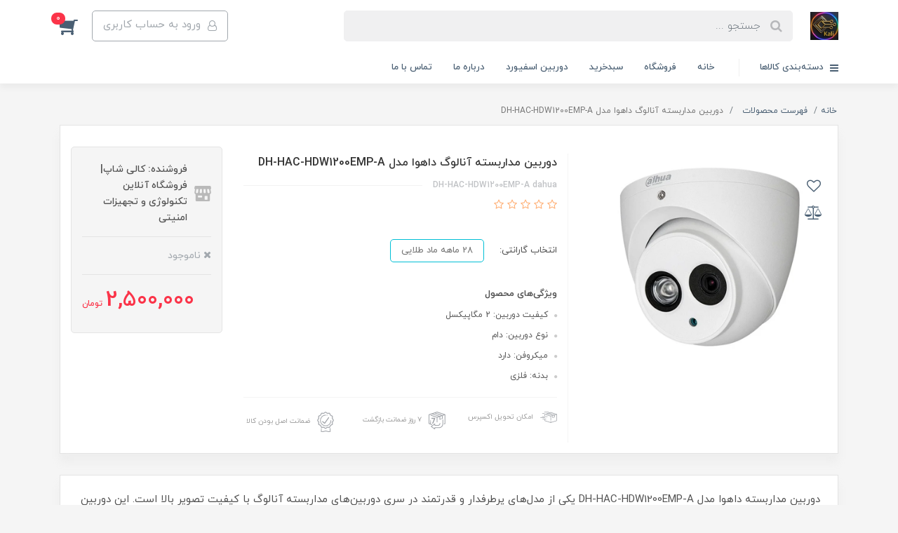

--- FILE ---
content_type: text/html; charset=utf-8
request_url: https://www.kalishop.ir/shop-cctv-dahua-cvi-%D8%AF%D9%88%D8%B1%D8%A8%DB%8C%D9%86-%D9%85%D8%AF%D8%A7%D8%B1%D8%A8%D8%B3%D8%AA%D9%87-%D8%A2%D9%86%D8%A7%D9%84%D9%88%DA%AF-%D8%AF%D8%A7%D9%87%D9%88%D8%A7-%D9%85%D8%AF%D9%84-dh-hac-hdw1200emp-a
body_size: 30153
content:
<!DOCTYPE html>
<html dir="rtl" lang="fa" ng-app="siteBuilder.public">
	<head>
		<meta charset="UTF-8">
		<meta http-equiv="X-UA-Compatible" content="IE=edge">
		<title>قیمت و خرید دوربین مداربسته آنالوگ داهوا مدل DH-HAC-HDW1200EMP-A | کالی شاپ|فروشگاه آنلاین تکنولوژی و تجهیزات امنیتی</title>
		<meta name="keywords" content="">
		<meta name="description" content="خرید اینترنتی دوربین مداربسته آنالوگ داهوا مدل DH-HAC-HDW1200EMP-A به همراه مقایسه، بررسی مشخصات و لیست قیمت امروز در فروشگاه اینترنتی کالی شاپ">
		<meta property="og:title" content="دوربین مداربسته آنالوگ داهوا مدل DH-HAC-HDW1200EMP-A">
		<meta property="og:description" content="خرید اینترنتی دوربین مداربسته آنالوگ داهوا مدل DH-HAC-HDW1200EMP-A به همراه مقایسه، بررسی مشخصات و لیست قیمت امروز در فروشگاه اینترنتی کالی شاپ">
		<meta property="og:url" content="https://www.kalishop.ir/shop-cctv-dahua-cvi-%D8%AF%D9%88%D8%B1%D8%A8%DB%8C%D9%86-%D9%85%D8%AF%D8%A7%D8%B1%D8%A8%D8%B3%D8%AA%D9%87-%D8%A2%D9%86%D8%A7%D9%84%D9%88%DA%AF-%D8%AF%D8%A7%D9%87%D9%88%D8%A7-%D9%85%D8%AF%D9%84-dh-hac-hdw1200emp-a">
		<meta property="og:site_name" content="کالی شاپ|فروشگاه آنلاین تکنولوژی و تجهیزات امنیتی">
		<meta property="og:image" content='/uploads/products/ff0ceb.webp?m=crop&w=200&h=200&q=veryhigh'>
		<meta name="twitter:url" content="https://www.kalishop.ir/shop-cctv-dahua-cvi-%D8%AF%D9%88%D8%B1%D8%A8%DB%8C%D9%86-%D9%85%D8%AF%D8%A7%D8%B1%D8%A8%D8%B3%D8%AA%D9%87-%D8%A2%D9%86%D8%A7%D9%84%D9%88%DA%AF-%D8%AF%D8%A7%D9%87%D9%88%D8%A7-%D9%85%D8%AF%D9%84-dh-hac-hdw1200emp-a">
		<meta name="twitter:title" content="قیمت و خرید دوربین مداربسته آنالوگ داهوا مدل DH-HAC-HDW1200EMP-A | کالی شاپ|فروشگاه آنلاین تکنولوژی و تجهیزات امنیتی">
		<meta name="twitter:description" content="خرید اینترنتی دوربین مداربسته آنالوگ داهوا مدل DH-HAC-HDW1200EMP-A به همراه مقایسه، بررسی مشخصات و لیست قیمت امروز در فروشگاه اینترنتی کالی شاپ">
		<meta name="viewport" content="width=device-width, initial-scale=1, shrink-to-fit=no">
		<link rel="stylesheet" href="/site/resources/fonts/css?family=persian&family=fontawesome">
		<link rel="stylesheet" href="/themes/custom-0e65/css/bootstrap.css">
		<link rel="stylesheet" href="/themes/custom-0e65/css/bootstrap.rtl.css">
		<link rel="stylesheet" href="/themes/custom-0e65/css/magnific.popup.css">
		<link rel="stylesheet" href="/themes/custom-0e65/css/owl.carousel.css">
		
		<link rel="stylesheet" href="/themes/custom-0e65/css/app.css">
		<link rel="canonical" href="https://www.kalishop.ir/shop-cctv-dahua-cvi-%D8%AF%D9%88%D8%B1%D8%A8%DB%8C%D9%86-%D9%85%D8%AF%D8%A7%D8%B1%D8%A8%D8%B3%D8%AA%D9%87-%D8%A2%D9%86%D8%A7%D9%84%D9%88%DA%AF-%D8%AF%D8%A7%D9%87%D9%88%D8%A7-%D9%85%D8%AF%D9%84-dh-hac-hdw1200emp-a">
		<meta name="google-site-verification" content="QQbpqbH2FlGcfr39Th041uLl8z4VcurFvbWTkG1uydg" />
	<script>
    !function (t, e, n) {
        t.yektanetAnalyticsObject = n, t[n] = t[n] || function () {
            t[n].q.push(arguments)
        }, t[n].q = t[n].q || [];
        var a = new Date, r = a.getFullYear().toString() + "0" + a.getMonth() + "0" + a.getDate() + "0" + a.getHours(),
            c = e.getElementsByTagName("script")[0], s = e.createElement("script");
        s.id = "ua-script-QY0FjKuK"; s.dataset.analyticsobject = n;
        s.async = 1; s.type = "text/javascript";
        s.src = "https://cdn.yektanet.com/rg_woebegone/scripts_v3/QY0FjKuK/rg.complete.js?v=" + r, c.parentNode.insertBefore(s, c)
    }(window, document, "yektanet");
</script><script type="text/javascript">yektanet && yektanet('product', 'detail', { title: 'دوربین مداربسته آنالوگ داهوا مدل DH-HAC-HDW1200EMP-A', sku: '167726244', price: 2500000, image: 'https://www.kalishop.ir/uploads/products/ff0ceb.webp', isAvailable: false });</script><meta name="generator" content="Portal Site Builder">
</head>
	<body ng-class="{'no-scroll':no_scroll}">

		<!-- loading -->
		<div class="loading"></div>

		
			<!-- header -->
			<header class="header">
				<!-- header desktop -->
				<div class="d-none d-lg-block">
					<div class="header-desktop">
	<div class="container">
		<div class="header-top py-10 py-lg-15">
			<div class="row align-items-center">
				<div class="col-9 col-md-8">
					<div class="d-flex align-items-center">
						
						<a class="d-block" href="/">
							<img src="/uploads/logo/098153.png?m=thumb&w=150&h=48&q=veryhigh" alt="کالی شاپ|فروشگاه آنلاین تکنولوژی و تجهیزات امنیتی" class="header-logo img-fluid">
						</a>
						<div class="header-search mx-lg-25">
							<form action="/site/search" class="header-search-form" dynamic-search="" auto-show="">
								<input type="text" name="q" class="form-control header-search-input" maxlength="100" autocomplete="off" ng-model="query" ng-focus="searchFocused=true" ng-blur="searchFocused=false" ng-class="{'active': searchFocused||searchMouseover}" placeholder="جستجو ...">
								<button class="btn btn-primary header-search-submit d-none">
									<i class="fa fa-search"></i>
								</button>
								<div class="quicksearch-items bg-white shadow-lg rounded" ng-show="searchFocused||searchMouseover" ng-mouseover="searchMouseover=true" ng-mouseleave="searchMouseover=false">
									<div class="quicksearch-items-title">نتایج جستجو:</div>
									<div class="quicksearch-item" ng-repeat="item in items">
										<div class="quicksearch-item-image" ng-show="item.image">
											<a ng-href="{{item.url}}" class="quicksearch-item-image-link">
												<img ng-src="{{item.image}}?m=crop&w=100&h=100&q=high" class="quicksearch-item-image-element">
											</a>
										</div>
										<h4 class="quicksearch-item-title">
											<a ng-href="{{item.url}}" class="quicksearch-item-link">
												<span ng-bind="item.title"></span>
											</a>
										</h4>
									</div>
								</div>
							</form>
						</div>
					</div>
				</div>
				<div class="col-3 col-md-4">
					<div class="d-flex justify-content-end">
						<!-- user -->
						
							<a href="/site/signin" class="btn btn-outline-gray header-top-user-button">
								<i class="fa fa-user-o align-middle ml-half"></i>
								<span class="d-none d-lg-inline-block">ورود به حساب کاربری</span>
							</a>
						
						

						<!-- basket -->
						
							<div class="header-basket" cart="">
								<div class="dropdown">
									<a href="#" class="header-basket-button dropdown-toggle" data-toggle="dropdown" id="basket-widget" role="button" aria-expanded="false" aria-haspopup="true">
										<i class="fa fa-shopping-cart align-middle"></i>
										<span class="badge badge-pill badge-primary" ng-bind="model.items.length || 0">0</span>
									</a>
									<div class="header-basket-items dropdown-menu" aria-labelledby="basket-widget">
										<form name="items" class="header-basket-item" ng-submit="items.$valid && update(item)" ng-repeat="item in model.items" novalidate="">
											<div class="header-basket-item-image">
												<a ng-href="{{item.product.url}}" class="header-basket-item-image-link" target="_blank">
													<img ng-src="{{item.product.image||'/site/resources/images/empty.jpg'}}?m=thumb&w=60&h=60&q=high" class="img-responsive header-basket-item-image-element">
												</a>
											</div>
											<div class="header-basket-item-details">
												<h5 class="header-basket-item-title">
													<a ng-href="{{item.product.url}}" class="header-basket-item-link" target="_blank">
														{{item.title}} <span class="header-basket-item-subtitle" ng-show="item.subtitle">{{item.subtitle}}</span>
													</a>
												</h5>
												<h6 class="header-basket-item-price">
													{{item.total|number}} تومان
												</h6>
												<a href="javascript:;" class="badge badge-danger header-basket-item-remove" ng-click="removeItem(item)" click-confirm="آیا از حذف مطمئن هستید؟">
													<i class="fa fa-fw fa-times" ng-hide="item.progress"></i>
													<i class="fa fa-fw fa-refresh fa-spin" ng-show="item.progress"></i>
													حذف
												</a>
											</div>
										</form>
										<div class="header-basket-container" ng-if="model.items.length">
											<a href="/site/cart" class="btn btn-block btn-green header-basket-link">
												ثبت و نهایی کردن سفارش 
												<i class="fa fa-chevron-left mr-half align-middle"></i>
											</a>
										</div>
										<div class="header-basket-empty" ng-if="!model.items.length">
											سبد خرید شما خالی است.
										</div>
									</div>
								</div>
							</div>
						
					</div>
				</div>
			</div>
		</div>
	</div>
	<div class="header-menu">
		<div class="container">
			<div class="position-relative">
	<div class="navbar-mega-container d-inline-block">
		<a href="#" class="mega-menu-title">
			<i class="fa fa-bars align-middle ml-half"></i> 
			دسته‌بندی کالاها
		</a>
		
			<div class="navbar-mega-context shadow">
				<nav class="navbar-mega" role="navigation" navbar-menu="">
					<div id="navbar-114409146" class="">
						<ul class="navbar-nav" role="menu">
							
								<li class="nav-item position-static " data-subset="0">
									<a href="/" class="nav-link" target="_self">
										خانه
									</a>
									
								</li>
							
								<li class="nav-item position-static " data-subset="0">
									<a href="/blog" class="nav-link" target="_self">
										وبلاگ
									</a>
									
								</li>
							
								<li class="nav-item position-static " data-subset="5">
									<a href="/shop" class="nav-link" target="_self">
										فروشگاه لوازم
									</a>
									
										<div class="nav-subset nav-subset-2">
											<div class="nav-subset-list">
												
													<a href="/shop/computer" class='nav-subset-link  has-child' target="_self">
														رایانه
													</a>
													
														
													<a href="/shop/computer/modem" class='nav-subset-link  ' target="_self">
														مودم و اکسس پوینت
													</a>
													
												
													<a href="/shop/computer/rayane-headsite" class='nav-subset-link  ' target="_self">
														هدست و هدفون
													</a>
													
												
													<a href="/shop/computer/rayane-keyboard-mouse" class='nav-subset-link  ' target="_self">
														صفحه کلید و ماوس
													</a>
													
												
													<a href="/shop/computer/rayane-power" class='nav-subset-link  ' target="_self">
														منبع تغذیه رایانه
													</a>
													
												
													<a href="/shop/computer/rayane-cable" class='nav-subset-link  ' target="_self">
														کابل و رابط
													</a>
													
												
													<a href="/shop/computer/laptop" class='nav-subset-link  has-child' target="_self">
														لپ تاپ
													</a>
													
														
													<a href="/shop/computer/laptop/gaming" class='nav-subset-link  ' target="_self">
														لپ تاپ گیمینگ
													</a>
													
												
													<a href="/shop/computer/laptop/eco" class='nav-subset-link  ' target="_self">
														لپ تاپ دانشجویی و اداری
													</a>
													
												
													
												
													<a href="/shop/computer/all-in-one" class='nav-subset-link  ' target="_self">
														all in one-ال این وان
													</a>
													
												
													<a href="/shop/computer/speaker" class='nav-subset-link  ' target="_self">
														اسپیکر دسکتاپ و گیمینگ
													</a>
													
												
													<a href="/shop/computer/monitor" class='nav-subset-link  ' target="_self">
														مانیتور و صفحه نمایش
													</a>
													
												
													<a href="/shop/computer/memory" class='nav-subset-link  ' target="_self">
														حافظه جانبی + ذخیره ساز+RAM
													</a>
													
												
													<a href="/shop/computer/rayane-cpu" class='nav-subset-link  ' target="_self">
														واحد پردازنده CPU
													</a>
													
												
													<a href="/shop/computer/rayane-mb" class='nav-subset-link  ' target="_self">
														مادربرد
													</a>
													
												
													<a href="/shop/computer/rayane-case" class='nav-subset-link  ' target="_self">
														کیس و باکس
													</a>
													
												
													<a href="/shop/computer/rayane-ups" class='nav-subset-link  ' target="_self">
														پاور بانک +UPS
													</a>
													
												
													<a href="/shop/computer/rayane-fan" class='nav-subset-link  ' target="_self">
														فن و کولینگ
													</a>
													
												
													<a href="/shop/computer/rayane-gpu" class='nav-subset-link  ' target="_self">
														کارت گرافیک
													</a>
													
												
													<a href="/shop/computer/rayane-sw" class='nav-subset-link  ' target="_self">
														سویچ &amp; روتر
													</a>
													
												
													<a href="/shop/computer/soft" class='nav-subset-link  ' target="_self">
														نرم افزار ها
													</a>
													
												
													<a href="/shop/computer/shop-computer-%D9%84%D9%88%D8%A7%D8%B2%D9%85-%D8%AC%D8%A7%D9%86%D8%A8%DB%8C-%DA%A9%D9%86%D8%B3%D9%88%D9%84-%D8%A8%D8%A7%D8%B2%DB%8C" class='nav-subset-link  ' target="_self">
														لوازم جانبی کنسول بازی
													</a>
													
												
													
												
													<a href="/shop/electric" class='nav-subset-link  has-child' target="_self">
														برق و الکتریکی
													</a>
													
														
													<a href="/shop/electric/bargh-cable" class='nav-subset-link  ' target="_self">
														سیم و کابل/رابط
													</a>
													
												
													<a href="/shop/electric/bargh-tell" class='nav-subset-link  ' target="_self">
														تلفن رومیزی و بیسیم
													</a>
													
												
													<a href="/shop/electric/bargh-power" class='nav-subset-link  ' target="_self">
														ترانس /سویچینگ/آداپتور
													</a>
													
												
													<a href="/shop/electric/lamp" class='nav-subset-link  ' target="_self">
														نور و روشنایی
													</a>
													
												
													<a href="/shop/electric/voltage-protector" class='nav-subset-link  ' target="_self">
														چند راهی برق و محافظ ولتاژ
													</a>
													
												
													
												
													<a href="/shop/cctv" class='nav-subset-link  has-child' target="_self">
														سیستم های نظارتی و تصویری
													</a>
													
														
													<a href="/shop/cctv/cctv-car" class='nav-subset-link  ' target="_self">
														دوربین ثبت وقایع خودرو
													</a>
													
												
													<a href="/shop/cctv/dahua" class='nav-subset-link  has-child' target="_self">
														دوربین های مداربسته داهوا
													</a>
													
														
													<a href="/shop/cctv/dahua/network" class='nav-subset-link  ' target="_self">
														دوربین های تحت شبکه داهوا
													</a>
													
												
													<a href="/shop/cctv/dahua/cvi" class='nav-subset-link  ' target="_self">
														دوربین های آنالوگ داهوا cvi
													</a>
													
												
													
												
													<a href="/shop/cctv/cctv-wireless" class='nav-subset-link  has-child' target="_self">
														دوربین های بیسیم ,سیم کارتی,سولار
													</a>
													
														
													<a href="/shop/cctv/cctv-wireless/refaco" class='nav-subset-link  ' target="_self">
														دوربین مداربسته بیسیم و سیم کارتی رفاکو
													</a>
													
												
													<a href="/shop/cctv/cctv-wireless/sfiord" class='nav-subset-link  has-child' target="_self">
														دوربین مداربسته بیسیم اسفیورد
													</a>
													
														
													<a href="/shop/cctv/cctv-wireless/sfiord/%D8%A7%D8%B3%D9%81%DB%8C%D9%88%D8%B1%D8%AF" class='nav-subset-link  ' target="_self">
														اسفیورد-sfiord
													</a>
													
												
													
												
													
												
													<a href="/shop/cctv/cctv-briton" class='nav-subset-link  has-child' target="_self">
														دوربین مداربسته برایتون
													</a>
													
														
													<a href="/shop/cctv/cctv-briton/cctv-briton-ahd" class='nav-subset-link  ' target="_self">
														برایتون AHD
													</a>
													
												
													<a href="/shop/cctv/cctv-briton/cctv-briton-ip" class='nav-subset-link  ' target="_self">
														برایتون تحت شبکه IP
													</a>
													
												
													
												
													<a href="/shop/cctv/cctv-cable" class='nav-subset-link  ' target="_self">
														کابل
													</a>
													
												
													<a href="/shop/cctv/nvr-xvr" class='nav-subset-link  ' target="_self">
														دستگاه‌های ضبط ویدیو(NVR و XVR)
													</a>
													
												
													<a href="/shop/cctv/hikvision" class='nav-subset-link  has-child' target="_self">
														دوربین مداربسته هایک ویژن
													</a>
													
														
													<a href="/shop/cctv/hikvision/hikvision-network" class='nav-subset-link  ' target="_self">
														دوربین‌های تحت شبکه هایک ویژن
													</a>
													
												
													<a href="/shop/cctv/hikvision/tvi" class='nav-subset-link  ' target="_self">
														دوربین‌های آنالوگ هایک ویژن
													</a>
													
												
													
												
													<a href="/shop/cctv/burglar-alarm" class='nav-subset-link  ' target="_self">
														دزدگیر
													</a>
													
												
													<a href="/shop/cctv/%D8%A7%D9%86%D9%88%D8%A7%D8%B9-%D8%AF%D9%88%D8%B1%D8%A8%DB%8C%D9%86-%D9%84%D8%A7%D9%85%D9%BE%DB%8C-%D8%B3%D8%A7%D8%B2%DA%AF%D8%A7%D8%B1-%D8%A8%D8%A7-%D9%86%D8%AA-%D9%85%D9%84%DB%8C" class='nav-subset-link  ' target="_self">
														انواع دوربین لامپی(سازگار با نت ملی)
													</a>
													
												
													
												
													<a href="/shop/comunication" class='nav-subset-link  has-child' target="_self">
														تجهیزات مخابراتی
													</a>
													
														
													<a href="/shop/comunication/detector" class='nav-subset-link  ' target="_self">
														آشکارساز و ردیاب
													</a>
													
												
													<a href="/shop/comunication/antenna-and-transceiver" class='nav-subset-link  ' target="_self">
														آنتن‌ها و گیرنده فرستنده
													</a>
													
												
													
												
													<a href="/shop/%D9%BE%DB%8C%D8%B4%D9%86%D9%87%D8%A7%D8%AF-%D9%88%DB%8C%DA%98%D9%87" class='nav-subset-link  has-child' target="_self">
														پیشنهاد ویژه
													</a>
													
														
													<a href="/shop/%D9%BE%DB%8C%D8%B4%D9%86%D9%87%D8%A7%D8%AF-%D9%88%DB%8C%DA%98%D9%87/offer1" class='nav-subset-link  ' target="_self">
														فروش ویژه شماره 1
													</a>
													
												
													
												
											</div>
										</div>
									
								</li>
							
								<li class="nav-item position-static " data-subset="0">
									<a href="/about-us" class="nav-link" target="_self">
										درباره ما
									</a>
									
								</li>
							
								<li class="nav-item position-static " data-subset="0">
									<a href="/contact-us" class="nav-link" target="_self">
										تماس با ما
									</a>
									
								</li>
							
								<li class="nav-item position-static " data-subset="0">
									<a href="/bazi" class="nav-link" target="_self">
										بازی های فکری
									</a>
									
								</li>
							
								<li class="nav-item position-static " data-subset="0">
									<a href="/estekhdam" class="nav-link" target="_self">
										فرم استخدام
									</a>
									
								</li>
							
								<li class="nav-item position-static " data-subset="0">
									<a href="/moshaver" class="nav-link" target="_self">
										درخواست مشاوره رایگان
									</a>
									
								</li>
							
								<li class="nav-item position-static " data-subset="0">
									<a href="/takhfif" class="nav-link" target="_self">
										شرکت در قرعه کشی و تخفیف ویژه
									</a>
									
								</li>
							
						</ul>
					</div>
				</nav>
			</div>
		
	</div>
	
		<nav class="navbar navbar-expand-lg d-inline-block p-0" role="navigation">
			<div class="container" navbar-menu="">
				<button type="button" class="navbar-toggler" data-toggle="collapse" data-target="#navbar-114409173" aria-expanded="false" aria-controls="navbar">
					<span class="navbar-toggler-icon"></span>
				</button>
				<a class="navbar-brand d-lg-none float-left" href="javascript:;">
					منوی وب‌سایت 2
				</a>
				<div id="navbar-114409173" class="navbar-collapse collapse">
					<ul class="navbar-nav" role="menu">
						
							<li class="nav-item " data-subset="0">
								<a href="/" class="nav-link" target="_self">
									خانه
								</a>
								
							</li>
						
							<li class="nav-item " data-subset="2">
								<a href="/store" class="nav-link" target="_self">
									فروشگاه
								</a>
								
									<ul class="nav-subset" role="menu">
										
											<li class="nav-subset-item " data-subset="0">
												<a href="/shop" class="nav-subset-link" target="_self">
													فروشگاه لوازم
												</a>
												
											</li>
										
											<li class="nav-subset-item " data-subset="0">
												<a href="http://shina.shoperfa.com/" class="nav-subset-link" target="_self">
													فروشگاه فایل
												</a>
												
											</li>
										
									</ul>
								
							</li>
						
							<li class="nav-item " data-subset="0">
								<a href="/site/cart" class="nav-link" target="_self">
									سبدخرید
								</a>
								
							</li>
						
							<li class="nav-item " data-subset="0">
								<a href="https://www.kalishop.ir/shop/cctv/cctv-wireless/sfiord" class="nav-link" target="_blank">
									دوربین اسفیورد
								</a>
								
							</li>
						
							<li class="nav-item " data-subset="0">
								<a href="https://kalishop.ir/about-us" class="nav-link" target="_self">
									درباره ما
								</a>
								
							</li>
						
							<li class="nav-item " data-subset="0">
								<a href="/site/contact" class="nav-link" target="_self">
									تماس با ما
								</a>
								
							</li>
						
						
					</ul>
				</div>
			</div>
		</nav>
	
</div>
		</div>
	</div>
</div>
				</div>
				<!-- header mobile -->
				<div class="d-block d-lg-none">
					<div class="header-mobile pt-half">
	<div class="container">
		<div class="row align-items-center">
			<div class="col-3">
				
    <nav class="navbar navbar-light p-0" role="navigation">
        <div class="">
            <div class="offcanvas" navbar-offcanvas="">
                <div class="offcanvas-overlay"></div>
                <button type="button" class="navbar-toggler offcanvas-navbar-toggler" navbar-offcanvas-toggle="">
                    <i class="fa fa-bars"></i>
                </button>
                <div id="offcanvas-114409146" class="offcanvas-sidebar">
                    <div class="offcanvas-header">
                        <a class="d-block text-center" href="/">
							<img src="/uploads/logo/098153.png?m=thumb&w=150&h=48&q=veryhigh" alt="کالی شاپ|فروشگاه آنلاین تکنولوژی و تجهیزات امنیتی" class="header-logo img-fluid">
						</a>
                    </div>
                    <ul class="offcanvas-nav" role="menu">
                        
                            <li class="offcanvas-nav-item " data-subset="0">
                                <a href="/" class="offcanvas-nav-link" target="_self">
                                    خانه
                                </a>
                                
                            </li>
                        
                            <li class="offcanvas-nav-item " data-subset="0">
                                <a href="/blog" class="offcanvas-nav-link" target="_self">
                                    وبلاگ
                                </a>
                                
                            </li>
                        
                            <li class="offcanvas-nav-item " data-subset="5">
                                <a href="/shop" class="offcanvas-nav-link" target="_self">
                                    فروشگاه لوازم
                                </a>
                                
                                    <button type="button" class="offcanvas-nav-toggle">
                                        <i class="fa offcanvas-nav-toggle-icon"></i>
                                    </button>
                                    <ul class="offcanvas-nav-subset offcanvas-nav-subset-1" role="menu">
                                        
                            <li class="offcanvas-nav-item " data-subset="19">
                                <a href="/shop/computer" class="offcanvas-nav-link" target="_self">
                                    رایانه
                                </a>
                                
                                    <button type="button" class="offcanvas-nav-toggle">
                                        <i class="fa offcanvas-nav-toggle-icon"></i>
                                    </button>
                                    <ul class="offcanvas-nav-subset offcanvas-nav-subset-2" role="menu">
                                        
                            <li class="offcanvas-nav-item " data-subset="0">
                                <a href="/shop/computer/modem" class="offcanvas-nav-link" target="_self">
                                    مودم و اکسس پوینت
                                </a>
                                
                            </li>
                        
                            <li class="offcanvas-nav-item " data-subset="0">
                                <a href="/shop/computer/rayane-headsite" class="offcanvas-nav-link" target="_self">
                                    هدست و هدفون
                                </a>
                                
                            </li>
                        
                            <li class="offcanvas-nav-item " data-subset="0">
                                <a href="/shop/computer/rayane-keyboard-mouse" class="offcanvas-nav-link" target="_self">
                                    صفحه کلید و ماوس
                                </a>
                                
                            </li>
                        
                            <li class="offcanvas-nav-item " data-subset="0">
                                <a href="/shop/computer/rayane-power" class="offcanvas-nav-link" target="_self">
                                    منبع تغذیه رایانه
                                </a>
                                
                            </li>
                        
                            <li class="offcanvas-nav-item " data-subset="0">
                                <a href="/shop/computer/rayane-cable" class="offcanvas-nav-link" target="_self">
                                    کابل و رابط
                                </a>
                                
                            </li>
                        
                            <li class="offcanvas-nav-item " data-subset="2">
                                <a href="/shop/computer/laptop" class="offcanvas-nav-link" target="_self">
                                    لپ تاپ
                                </a>
                                
                                    <button type="button" class="offcanvas-nav-toggle">
                                        <i class="fa offcanvas-nav-toggle-icon"></i>
                                    </button>
                                    <ul class="offcanvas-nav-subset offcanvas-nav-subset-3" role="menu">
                                        
                            <li class="offcanvas-nav-item " data-subset="0">
                                <a href="/shop/computer/laptop/gaming" class="offcanvas-nav-link" target="_self">
                                    لپ تاپ گیمینگ
                                </a>
                                
                            </li>
                        
                            <li class="offcanvas-nav-item " data-subset="0">
                                <a href="/shop/computer/laptop/eco" class="offcanvas-nav-link" target="_self">
                                    لپ تاپ دانشجویی و اداری
                                </a>
                                
                            </li>
                        
                                    </ul>
                                
                            </li>
                        
                            <li class="offcanvas-nav-item " data-subset="0">
                                <a href="/shop/computer/all-in-one" class="offcanvas-nav-link" target="_self">
                                    all in one-ال این وان
                                </a>
                                
                            </li>
                        
                            <li class="offcanvas-nav-item " data-subset="0">
                                <a href="/shop/computer/speaker" class="offcanvas-nav-link" target="_self">
                                    اسپیکر دسکتاپ و گیمینگ
                                </a>
                                
                            </li>
                        
                            <li class="offcanvas-nav-item " data-subset="0">
                                <a href="/shop/computer/monitor" class="offcanvas-nav-link" target="_self">
                                    مانیتور و صفحه نمایش
                                </a>
                                
                            </li>
                        
                            <li class="offcanvas-nav-item " data-subset="0">
                                <a href="/shop/computer/memory" class="offcanvas-nav-link" target="_self">
                                    حافظه جانبی + ذخیره ساز+RAM
                                </a>
                                
                            </li>
                        
                            <li class="offcanvas-nav-item " data-subset="0">
                                <a href="/shop/computer/rayane-cpu" class="offcanvas-nav-link" target="_self">
                                    واحد پردازنده CPU
                                </a>
                                
                            </li>
                        
                            <li class="offcanvas-nav-item " data-subset="0">
                                <a href="/shop/computer/rayane-mb" class="offcanvas-nav-link" target="_self">
                                    مادربرد
                                </a>
                                
                            </li>
                        
                            <li class="offcanvas-nav-item " data-subset="0">
                                <a href="/shop/computer/rayane-case" class="offcanvas-nav-link" target="_self">
                                    کیس و باکس
                                </a>
                                
                            </li>
                        
                            <li class="offcanvas-nav-item " data-subset="0">
                                <a href="/shop/computer/rayane-ups" class="offcanvas-nav-link" target="_self">
                                    پاور بانک +UPS
                                </a>
                                
                            </li>
                        
                            <li class="offcanvas-nav-item " data-subset="0">
                                <a href="/shop/computer/rayane-fan" class="offcanvas-nav-link" target="_self">
                                    فن و کولینگ
                                </a>
                                
                            </li>
                        
                            <li class="offcanvas-nav-item " data-subset="0">
                                <a href="/shop/computer/rayane-gpu" class="offcanvas-nav-link" target="_self">
                                    کارت گرافیک
                                </a>
                                
                            </li>
                        
                            <li class="offcanvas-nav-item " data-subset="0">
                                <a href="/shop/computer/rayane-sw" class="offcanvas-nav-link" target="_self">
                                    سویچ &amp; روتر
                                </a>
                                
                            </li>
                        
                            <li class="offcanvas-nav-item " data-subset="0">
                                <a href="/shop/computer/soft" class="offcanvas-nav-link" target="_self">
                                    نرم افزار ها
                                </a>
                                
                            </li>
                        
                            <li class="offcanvas-nav-item " data-subset="0">
                                <a href="/shop/computer/shop-computer-%D9%84%D9%88%D8%A7%D8%B2%D9%85-%D8%AC%D8%A7%D9%86%D8%A8%DB%8C-%DA%A9%D9%86%D8%B3%D9%88%D9%84-%D8%A8%D8%A7%D8%B2%DB%8C" class="offcanvas-nav-link" target="_self">
                                    لوازم جانبی کنسول بازی
                                </a>
                                
                            </li>
                        
                                    </ul>
                                
                            </li>
                        
                            <li class="offcanvas-nav-item " data-subset="5">
                                <a href="/shop/electric" class="offcanvas-nav-link" target="_self">
                                    برق و الکتریکی
                                </a>
                                
                                    <button type="button" class="offcanvas-nav-toggle">
                                        <i class="fa offcanvas-nav-toggle-icon"></i>
                                    </button>
                                    <ul class="offcanvas-nav-subset offcanvas-nav-subset-2" role="menu">
                                        
                            <li class="offcanvas-nav-item " data-subset="0">
                                <a href="/shop/electric/bargh-cable" class="offcanvas-nav-link" target="_self">
                                    سیم و کابل/رابط
                                </a>
                                
                            </li>
                        
                            <li class="offcanvas-nav-item " data-subset="0">
                                <a href="/shop/electric/bargh-tell" class="offcanvas-nav-link" target="_self">
                                    تلفن رومیزی و بیسیم
                                </a>
                                
                            </li>
                        
                            <li class="offcanvas-nav-item " data-subset="0">
                                <a href="/shop/electric/bargh-power" class="offcanvas-nav-link" target="_self">
                                    ترانس /سویچینگ/آداپتور
                                </a>
                                
                            </li>
                        
                            <li class="offcanvas-nav-item " data-subset="0">
                                <a href="/shop/electric/lamp" class="offcanvas-nav-link" target="_self">
                                    نور و روشنایی
                                </a>
                                
                            </li>
                        
                            <li class="offcanvas-nav-item " data-subset="0">
                                <a href="/shop/electric/voltage-protector" class="offcanvas-nav-link" target="_self">
                                    چند راهی برق و محافظ ولتاژ
                                </a>
                                
                            </li>
                        
                                    </ul>
                                
                            </li>
                        
                            <li class="offcanvas-nav-item " data-subset="9">
                                <a href="/shop/cctv" class="offcanvas-nav-link" target="_self">
                                    سیستم های نظارتی و تصویری
                                </a>
                                
                                    <button type="button" class="offcanvas-nav-toggle">
                                        <i class="fa offcanvas-nav-toggle-icon"></i>
                                    </button>
                                    <ul class="offcanvas-nav-subset offcanvas-nav-subset-2" role="menu">
                                        
                            <li class="offcanvas-nav-item " data-subset="0">
                                <a href="/shop/cctv/cctv-car" class="offcanvas-nav-link" target="_self">
                                    دوربین ثبت وقایع خودرو
                                </a>
                                
                            </li>
                        
                            <li class="offcanvas-nav-item " data-subset="2">
                                <a href="/shop/cctv/dahua" class="offcanvas-nav-link" target="_self">
                                    دوربین های مداربسته داهوا
                                </a>
                                
                                    <button type="button" class="offcanvas-nav-toggle">
                                        <i class="fa offcanvas-nav-toggle-icon"></i>
                                    </button>
                                    <ul class="offcanvas-nav-subset offcanvas-nav-subset-3" role="menu">
                                        
                            <li class="offcanvas-nav-item " data-subset="0">
                                <a href="/shop/cctv/dahua/network" class="offcanvas-nav-link" target="_self">
                                    دوربین های تحت شبکه داهوا
                                </a>
                                
                            </li>
                        
                            <li class="offcanvas-nav-item " data-subset="0">
                                <a href="/shop/cctv/dahua/cvi" class="offcanvas-nav-link" target="_self">
                                    دوربین های آنالوگ داهوا cvi
                                </a>
                                
                            </li>
                        
                                    </ul>
                                
                            </li>
                        
                            <li class="offcanvas-nav-item " data-subset="2">
                                <a href="/shop/cctv/cctv-wireless" class="offcanvas-nav-link" target="_self">
                                    دوربین های بیسیم ,سیم کارتی,سولار
                                </a>
                                
                                    <button type="button" class="offcanvas-nav-toggle">
                                        <i class="fa offcanvas-nav-toggle-icon"></i>
                                    </button>
                                    <ul class="offcanvas-nav-subset offcanvas-nav-subset-3" role="menu">
                                        
                            <li class="offcanvas-nav-item " data-subset="0">
                                <a href="/shop/cctv/cctv-wireless/refaco" class="offcanvas-nav-link" target="_self">
                                    دوربین مداربسته بیسیم و سیم کارتی رفاکو
                                </a>
                                
                            </li>
                        
                            <li class="offcanvas-nav-item " data-subset="1">
                                <a href="/shop/cctv/cctv-wireless/sfiord" class="offcanvas-nav-link" target="_self">
                                    دوربین مداربسته بیسیم اسفیورد
                                </a>
                                
                                    <button type="button" class="offcanvas-nav-toggle">
                                        <i class="fa offcanvas-nav-toggle-icon"></i>
                                    </button>
                                    <ul class="offcanvas-nav-subset offcanvas-nav-subset-4" role="menu">
                                        
                                    </ul>
                                
                            </li>
                        
                                    </ul>
                                
                            </li>
                        
                            <li class="offcanvas-nav-item " data-subset="2">
                                <a href="/shop/cctv/cctv-briton" class="offcanvas-nav-link" target="_self">
                                    دوربین مداربسته برایتون
                                </a>
                                
                                    <button type="button" class="offcanvas-nav-toggle">
                                        <i class="fa offcanvas-nav-toggle-icon"></i>
                                    </button>
                                    <ul class="offcanvas-nav-subset offcanvas-nav-subset-3" role="menu">
                                        
                            <li class="offcanvas-nav-item " data-subset="0">
                                <a href="/shop/cctv/cctv-briton/cctv-briton-ahd" class="offcanvas-nav-link" target="_self">
                                    برایتون AHD
                                </a>
                                
                            </li>
                        
                            <li class="offcanvas-nav-item " data-subset="0">
                                <a href="/shop/cctv/cctv-briton/cctv-briton-ip" class="offcanvas-nav-link" target="_self">
                                    برایتون تحت شبکه IP
                                </a>
                                
                            </li>
                        
                                    </ul>
                                
                            </li>
                        
                            <li class="offcanvas-nav-item " data-subset="0">
                                <a href="/shop/cctv/cctv-cable" class="offcanvas-nav-link" target="_self">
                                    کابل
                                </a>
                                
                            </li>
                        
                            <li class="offcanvas-nav-item " data-subset="0">
                                <a href="/shop/cctv/nvr-xvr" class="offcanvas-nav-link" target="_self">
                                    دستگاه‌های ضبط ویدیو(NVR و XVR)
                                </a>
                                
                            </li>
                        
                            <li class="offcanvas-nav-item " data-subset="2">
                                <a href="/shop/cctv/hikvision" class="offcanvas-nav-link" target="_self">
                                    دوربین مداربسته هایک ویژن
                                </a>
                                
                                    <button type="button" class="offcanvas-nav-toggle">
                                        <i class="fa offcanvas-nav-toggle-icon"></i>
                                    </button>
                                    <ul class="offcanvas-nav-subset offcanvas-nav-subset-3" role="menu">
                                        
                            <li class="offcanvas-nav-item " data-subset="0">
                                <a href="/shop/cctv/hikvision/hikvision-network" class="offcanvas-nav-link" target="_self">
                                    دوربین‌های تحت شبکه هایک ویژن
                                </a>
                                
                            </li>
                        
                            <li class="offcanvas-nav-item " data-subset="0">
                                <a href="/shop/cctv/hikvision/tvi" class="offcanvas-nav-link" target="_self">
                                    دوربین‌های آنالوگ هایک ویژن
                                </a>
                                
                            </li>
                        
                                    </ul>
                                
                            </li>
                        
                            <li class="offcanvas-nav-item " data-subset="0">
                                <a href="/shop/cctv/burglar-alarm" class="offcanvas-nav-link" target="_self">
                                    دزدگیر
                                </a>
                                
                            </li>
                        
                            <li class="offcanvas-nav-item " data-subset="0">
                                <a href="/shop/cctv/%D8%A7%D9%86%D9%88%D8%A7%D8%B9-%D8%AF%D9%88%D8%B1%D8%A8%DB%8C%D9%86-%D9%84%D8%A7%D9%85%D9%BE%DB%8C-%D8%B3%D8%A7%D8%B2%DA%AF%D8%A7%D8%B1-%D8%A8%D8%A7-%D9%86%D8%AA-%D9%85%D9%84%DB%8C" class="offcanvas-nav-link" target="_self">
                                    انواع دوربین لامپی(سازگار با نت ملی)
                                </a>
                                
                            </li>
                        
                                    </ul>
                                
                            </li>
                        
                            <li class="offcanvas-nav-item " data-subset="2">
                                <a href="/shop/comunication" class="offcanvas-nav-link" target="_self">
                                    تجهیزات مخابراتی
                                </a>
                                
                                    <button type="button" class="offcanvas-nav-toggle">
                                        <i class="fa offcanvas-nav-toggle-icon"></i>
                                    </button>
                                    <ul class="offcanvas-nav-subset offcanvas-nav-subset-2" role="menu">
                                        
                            <li class="offcanvas-nav-item " data-subset="0">
                                <a href="/shop/comunication/detector" class="offcanvas-nav-link" target="_self">
                                    آشکارساز و ردیاب
                                </a>
                                
                            </li>
                        
                            <li class="offcanvas-nav-item " data-subset="0">
                                <a href="/shop/comunication/antenna-and-transceiver" class="offcanvas-nav-link" target="_self">
                                    آنتن‌ها و گیرنده فرستنده
                                </a>
                                
                            </li>
                        
                                    </ul>
                                
                            </li>
                        
                            <li class="offcanvas-nav-item " data-subset="1">
                                <a href="/shop/%D9%BE%DB%8C%D8%B4%D9%86%D9%87%D8%A7%D8%AF-%D9%88%DB%8C%DA%98%D9%87" class="offcanvas-nav-link" target="_self">
                                    پیشنهاد ویژه
                                </a>
                                
                                    <button type="button" class="offcanvas-nav-toggle">
                                        <i class="fa offcanvas-nav-toggle-icon"></i>
                                    </button>
                                    <ul class="offcanvas-nav-subset offcanvas-nav-subset-2" role="menu">
                                        
                            <li class="offcanvas-nav-item " data-subset="0">
                                <a href="/shop/%D9%BE%DB%8C%D8%B4%D9%86%D9%87%D8%A7%D8%AF-%D9%88%DB%8C%DA%98%D9%87/offer1" class="offcanvas-nav-link" target="_self">
                                    فروش ویژه شماره 1
                                </a>
                                
                            </li>
                        
                                    </ul>
                                
                            </li>
                        
                                    </ul>
                                
                            </li>
                        
                            <li class="offcanvas-nav-item " data-subset="0">
                                <a href="/about-us" class="offcanvas-nav-link" target="_self">
                                    درباره ما
                                </a>
                                
                            </li>
                        
                            <li class="offcanvas-nav-item " data-subset="0">
                                <a href="/contact-us" class="offcanvas-nav-link" target="_self">
                                    تماس با ما
                                </a>
                                
                            </li>
                        
                            <li class="offcanvas-nav-item " data-subset="0">
                                <a href="/bazi" class="offcanvas-nav-link" target="_self">
                                    بازی های فکری
                                </a>
                                
                            </li>
                        
                            <li class="offcanvas-nav-item " data-subset="0">
                                <a href="/estekhdam" class="offcanvas-nav-link" target="_self">
                                    فرم استخدام
                                </a>
                                
                            </li>
                        
                            <li class="offcanvas-nav-item " data-subset="0">
                                <a href="/moshaver" class="offcanvas-nav-link" target="_self">
                                    درخواست مشاوره رایگان
                                </a>
                                
                            </li>
                        
                            <li class="offcanvas-nav-item " data-subset="0">
                                <a href="/takhfif" class="offcanvas-nav-link" target="_self">
                                    شرکت در قرعه کشی و تخفیف ویژه
                                </a>
                                
                            </li>
                        
                    </ul>
                </div>
            </div>
        </div>
    </nav>

			</div>
			<div class="col-6">
				
				<a class="d-block text-center" href="/">
					<img src="/uploads/logo/098153.png?m=thumb&w=150&h=48&q=veryhigh" alt="کالی شاپ|فروشگاه آنلاین تکنولوژی و تجهیزات امنیتی" class="header-logo img-fluid">
				</a>
			</div>
			<div class="col-3">
				<div class="d-flex justify-content-end">
					<!-- user -->
					
						<a href="/site/signin" class="header-mobile-user-button">
							<i class="fa fa-user align-middle"></i>
						</a>
					
					

					<!-- basket -->
					
						<div class="header-basket" cart="">
							<div class="dropdown">
								<a href="#" class="header-basket-button dropdown-toggle" data-toggle="dropdown" id="basket-widget" role="button" aria-expanded="false" aria-haspopup="true">
									<i class="fa fa-shopping-cart align-middle"></i>
									<span class="badge badge-pill badge-primary" ng-bind="model.items.length || 0">0</span>
								</a>
								<div class="header-basket-items dropdown-menu" aria-labelledby="basket-widget">
									<form name="items" class="header-basket-item" ng-submit="items.$valid && update(item)" ng-repeat="item in model.items" novalidate="">
										<div class="header-basket-item-image">
											<a ng-href="{{item.product.url}}" class="header-basket-item-image-link" target="_blank">
												<img ng-src="{{item.product.image||'/site/resources/images/empty.jpg'}}?m=thumb&w=60&h=60&q=high" class="img-responsive header-basket-item-image-element">
											</a>
										</div>
										<div class="header-basket-item-details">
											<h5 class="header-basket-item-title">
												<a ng-href="{{item.product.url}}" class="header-basket-item-link" target="_blank">
													{{item.title}} <span class="header-basket-item-subtitle" ng-show="item.subtitle">{{item.subtitle}}</span>
												</a>
											</h5>
											<h6 class="header-basket-item-price">
												{{item.total|number}} تومان
											</h6>
											<a href="javascript:;" class="badge badge-danger header-basket-item-remove" ng-click="removeItem(item)" click-confirm="آیا از حذف مطمئن هستید؟">
												<i class="fa fa-fw fa-times" ng-hide="item.progress"></i>
												<i class="fa fa-fw fa-refresh fa-spin" ng-show="item.progress"></i>
												حذف
											</a>
										</div>
									</form>
									<div class="header-basket-container" ng-if="model.items.length">
										<a href="/site/cart" class="btn btn-block btn-green header-basket-link">
											ثبت و نهایی کردن سفارش 
											<i class="fa fa-chevron-left mr-half align-middle"></i>
										</a>
									</div>
									<div class="header-basket-empty" ng-if="!model.items.length">
										سبد خرید شما خالی است.
									</div>
								</div>
							</div>
						</div>
					
				</div>
			</div>
		</div>
		<div class="header-search-mobile">
			<div class="header-search my-10">
				<form action="/site/search" class="header-search-form" dynamic-search="" auto-show="">
					<input type="text" name="q" class="form-control header-search-input" maxlength="100" autocomplete="off" ng-model="query" ng-focus="searchFocused=true" ng-blur="searchFocused=false" ng-class="{'active': searchFocused||searchMouseover}" placeholder="جستجو ...">
					<button class="btn btn-primary header-search-submit d-none">
						<i class="fa fa-search"></i>
					</button>
					<div class="quicksearch-items bg-white shadow-lg rounded" ng-show="searchFocused||searchMouseover" ng-mouseover="searchMouseover=true" ng-mouseleave="searchMouseover=false">
						<div class="quicksearch-items-title">نتایج جستجو:</div>
						<div class="quicksearch-item" ng-repeat="item in items">
							<div class="quicksearch-item-image" ng-show="item.image">
								<a ng-href="{{item.url}}" class="quicksearch-item-image-link">
									<img ng-src="{{item.image}}?m=crop&w=100&h=100&q=high" class="quicksearch-item-image-element">
								</a>
							</div>
							<h4 class="quicksearch-item-title">
								<a ng-href="{{item.url}}" class="quicksearch-item-link">
									<span ng-bind="item.title"></span>
								</a>
							</h4>
						</div>
					</div>
				</form>
			</div>
		</div>
	</div>
</div>
				</div>
			</header>
		

		

		<!-- search overlay -->
		<div class="header-search-overlay" ng-show="searchFocused||searchMouseover"></div>

<!--main-->
<main class="product-container" product="">
	<div class="container">
		<div class="product-context">
			
	<ol class="breadcrumb">
		<li class="breadcrumb-item">
			<a href="/">
				<span>
					خانه
				</span>
			</a>
		</li>
		
			<li class="breadcrumb-item ">
				<a href="/site/products">
					<span>
						فهرست محصولات
					</span>
				</a>
			</li>
		
			<li class="breadcrumb-item active">
				<a href="/shop-cctv-dahua-cvi-%D8%AF%D9%88%D8%B1%D8%A8%DB%8C%D9%86-%D9%85%D8%AF%D8%A7%D8%B1%D8%A8%D8%B3%D8%AA%D9%87-%D8%A2%D9%86%D8%A7%D9%84%D9%88%DA%AF-%D8%AF%D8%A7%D9%87%D9%88%D8%A7-%D9%85%D8%AF%D9%84-dh-hac-hdw1200emp-a">
					<span>
						دوربین مداربسته آنالوگ داهوا مدل DH-HAC-HDW1200EMP-A
					</span>
				</a>
			</li>
		
	</ol>



<!-- schema -->

	<script type="application/ld+json">
		{"@context":"https://schema.org","@type":"BreadcrumbList","itemListElement":[{"@type":"ListItem","position":1,"name":"فهرست محصولات","item":"https://www.kalishop.ir/site/products"},{"@type":"ListItem","position":2,"name":"دوربین مداربسته آنالوگ داهوا مدل DH-HAC-HDW1200EMP-A","item":"https://www.kalishop.ir/shop-cctv-dahua-cvi-%D8%AF%D9%88%D8%B1%D8%A8%DB%8C%D9%86-%D9%85%D8%AF%D8%A7%D8%B1%D8%A8%D8%B3%D8%AA%D9%87-%D8%A2%D9%86%D8%A7%D9%84%D9%88%DA%AF-%D8%AF%D8%A7%D9%87%D9%88%D8%A7-%D9%85%D8%AF%D9%84-dh-hac-hdw1200emp-a"}]}
	</script>

			<div class="product-header" add-to-cart="">
				<div class="row">
					
					<div class="col-xl-4">
						<div class="position-relative">
							<!-- expiration -->
							

							<!-- actions -->
							<div class="product-actions">
								
								
									<button type="button" class="btn btn-link product-addtowishlist" onclick="alert('این امکان فقط برای کاربران در دسترس است.')">
										<i class="fa fa-fw fa-heart-o"></i>
									</button>
								
								<a href="/site/products/compare/add?id=167726244" class="btn btn-link product-compare" data-toggle="tooltip" title="مقایسه">
									<i class="fa fa-fw fa-balance-scale"></i>
								</a>
							</div>
							<div class="product-image" magnific="">
								<a ng-href="{{model.image || '/uploads/products/ff0ceb.webp'}}" class="product-image-link" magnific-preview="{{model.image || '/uploads/products/ff0ceb.webp?m=thumb&w=1280&h=800&q=high'}}">
									<img ng-src='{{model.image || "/uploads/products/ff0ceb.webp"}}?m=thumb&w=1280&h=800&q=high' class="product-image-element" alt="دوربین مداربسته آنالوگ داهوا مدل DH-HAC-HDW1200EMP-A">
								</a>
							</div>
							
							<div class="product-images-slider owl-carousel d-none" options="{ navClass: ['product-images-prev', 'product-images-next'], navText: [], nav: true, items: 1 }">
								
									<img src="/uploads/products/ff0ceb.webp?m=thumb&w=1280&h=800&q=high" class="product-images-slider-item">
								
							</div>
						</div>
					</div>
					<div class="col-xl-8">
						<form name="addtocart" class="product-info" ng-submit="addtocart.$valid && submit()" eval="collect(2500000, 0, 0)" dynamic-form="" auto-show="" novalidate="">
							<div class="row">
								<div class="col-lg-8">
									<div class="product-data pr-lg-15">
										
										<h1 class="product-title">
											دوربین مداربسته آنالوگ داهوا مدل DH-HAC-HDW1200EMP-A
										</h1>
										
											<h4 class="product-caption">
												<span>DH-HAC-HDW1200EMP-A dahua</span>
											</h4>
										
										
											<div class="product-rating" eval="collect(167726244, 0, 0)" product-rating="" auto-show="">
												<a role="button" class="product-rating-link" ng-click="submit(number)" ng-focus="changeRate(number)" ng-mouseover="changeRate(number)" ng-mouseleave="changeRate()" ng-repeat="number in [1,2,3,4,5]">
													<i class="fa fa-star fa-flip-horizontal text-warning product-rating-link-icon" ng-class="{ 'fa-star-half-o': isHalf(number), 'fa-star-o': model.rate <= number-1 }"></i>
												</a>
												<span class="product-rating-info" ng-show="model.count">
													<small class="text-muted">
														از {{model.count}}
													</small>
												</span>
											</div>
										

										

										<div class="product-attributes">
											
												<div class="form-group product-attribute">
													<div class="input-group align-items-center">
														<div class="input-group-prepend">
															<span class="product-attribute-text pl-10">
																انتخاب گارانتی:
															</span>
														</div>
														
															<label class="product-attribute-label">
																<input type="radio" value="گارانتی: 28 ماهه ماد طلایی" name="item0" ng-model="model.attributes.item0" ng-change="changeAttribute()" required="">
																<span class="product-attribute-name">28 ماهه ماد طلایی</span>
															</label>
														
													</div>
													<div class="validation-inline product-attribute-inline-error text-danger" ng-messages="addtocart.item0.$error" ng-show="addtocart.$submitted || addtocart.item0.$dirty">
														<span ng-message="required">
															گارانتی را انتخاب کنید.
														</span>
													</div>
												</div>
											
											<div class="d-none">
												<div class="form-group product-quantity">
													<div class="input-group">
														<div class="input-group-prepend">
															<span class="input-group-text product-quantity-text">
																تعداد
															</span>
														</div>
														<input type="number" id="quantity" class="form-control product-quantity-input" min="1" max="1000" ng-model="model.quantity" ng-disabled="progress" required="">
													</div>
												</div>
											</div>
											<div class="d-none">
												<div class="form-group product-variant">
													<div class="input-group">
														<div class="input-group-prepend">
															<span class="input-group-text product-variant-text">
																نوع
															</span>
														</div>
														<select id="variant" class="form-control product-variant-input" ng-disabled="progress">
															
																<option value="110686831" data-stock="0" data-price="2500000" data-compare-price="0" data-discount="0" data-image="/uploads/products/ff0ceb.webp" data-sku="" product-variant="">
																	گارانتی: 28 ماهه ماد طلایی
																</option>
															
														</select>
													</div>
												</div>
											</div>
										</div>

										
											<div class="product-mini-fields-title mt-30 mb-10">ویژگی‌های محصول</div>
											<ul class="product-mini-fields mb-20 p-0 d-none d-md-block">
												
													<li class="product-mini-fields-item mb-10">
														کیفیت دوربین:
														
															2 مگاپیکسل
														
													</li>
												
													<li class="product-mini-fields-item mb-10">
														نوع دوربین:
														
															دام
														
													</li>
												
													<li class="product-mini-fields-item mb-10">
														میکروفن:
														
															دارد
														
													</li>
												
													<li class="product-mini-fields-item mb-10">
														بدنه:
														
															فلزی
														
													</li>
												
											</ul>
										

										<!-- product features -->
										
											<div class="product-features pt-20 d-none d-md-block">
												<div class="row justify-content-center">
													
														<div class="col-3 col-md col-lg">
															<a href="#" class="product-features-item d-flex align-items-center mb-15">
																<img src='/themes/custom-0e65/userfiles/f7e675.svg?m=thumb&w=24&h=24&q=high' alt="امکان تحویل اکسپرس" class="product-features-item-image ml-10">
																<span class="product-features-item-title d-block">
																	امکان تحویل اکسپرس
																</span>
															</a>
														</div>
													
														<div class="col-3 col-md col-lg">
															<a href="#" class="product-features-item d-flex align-items-center mb-15">
																<img src='/themes/custom-0e65/userfiles/e2a51e.svg?m=thumb&w=24&h=24&q=high' alt="۷ روز ضمانت بازگشت" class="product-features-item-image ml-10">
																<span class="product-features-item-title d-block">
																	۷ روز ضمانت بازگشت
																</span>
															</a>
														</div>
													
														<div class="col-3 col-md col-lg">
															<a href="#" class="product-features-item d-flex align-items-center mb-15">
																<img src='/themes/custom-0e65/userfiles/b7a053.svg?m=thumb&w=24&h=24&q=high' alt="ضمانت اصل بودن کالا" class="product-features-item-image ml-10">
																<span class="product-features-item-title d-block">
																	ضمانت اصل بودن کالا
																</span>
															</a>
														</div>
													
												</div>
												
											</div>
										
									</div>
								</div>
								<div class="col-lg-4">
									<div class="product-info-buy p-15">
										<div class="product-seller d-flex align-items-center pt-half pb-15">
											<img class="product-seller-icon img-fluid" src="/themes/custom-0e65/images/store-icon.png" alt="فروشنده">
											<span class="pr-10">فروشنده: کالی شاپ|فروشگاه آنلاین تکنولوژی و تجهیزات امنیتی</span>
										</div>
										<div class="product-availability d-flex align-items-center py-15" ng-class="{ 'd-block': outofstock() }">
											<span class="text-blue" ng-if="!outofstock()">
												<i class="fa fa-check"></i>
												آماده ارسال
											</span>
											<span class="text-gray" ng-if="outofstock()">
												<i class="fa fa-close"></i>
												ناموجود
											</span>
										</div>
										
											<div class="product-price-wrap text-left">
												
												
												<h5 class="product-price">
													<span ng-bind="getPrice()|number">2,500,000</span>
													تومان
												</h5>
											</div>
										
										
										<div class="product-buttons">
											
												<div class="alert alert-danger validation-summary product-buttons-failed" ng-if="validation" ng-class="{'d-block' : validation}">
    <h6 class="alert-heading validation-summary-title product-buttons-failed-title">
        <span ng-bind="validation.main"></span>
    </h6>
    <ul class="validation-summary-list product-buttons-failed-list">
        <li class="validation-summary-item product-buttons-failed-item" ng-repeat="(key, value) in validation" ng-if="key != 'main'">
            {{value}}
        </li>
    </ul>
</div>
											
											
											
											<div class="product-buttons-loading" ng-show="progress">
												<i class="fa fa-refresh fa-spin fa-fw"></i>
												کمی صبر کنید...
											</div>
										</div>
									</div>
								</div>
							</div>
						</form>
					</div>
				</div>
			</div>
			
				<div class="product-description">
					<p class="product-description-content">
						دوربین مداربسته داهوا مدل DH-HAC-HDW1200EMP-A یکی از مدل&zwnj;های پرطرفدار و قدرتمند در سری دوربین&zwnj;های مداربسته آنالوگ با کیفیت تصویر بالا است. این دوربین به دلیل ویژگی&zwnj;های منحصربه&zwnj;فرد و امکانات کاربردی، برای نظارت بر فضاهای مختلف به&zwnj;ویژه فضاهای بیرونی بسیار مناسب است. در این مقاله به بررسی کامل ویژگی&zwnj;ها و مزایای این دوربین می&zwnj;پردازیم.
					</p>
				</div>
			

			
				<div class="products-wrap bg-white rounded shadow mb-30 py-10 px-30">
					<h2 class="products-title">
						<span>محصولات مرتبط</span>
						
					</h2>
					<div class="owl-container position-relative">
						<div class="products-items owl-carousel" options="{
								autoplay: true,
								autoplayTimeout: 4500,
								autoplayHoverPause: true,
								smartSpeed: 500,
								loop: false,
								rtl: true,
								margin: 10,
								responsive:{ 0:{ items: 1.3 }, 375: { items: 2 }, 576: { items: 3 }, 992: { items: 4 }, 1200: { items: 6 } }
							}">
							
								<div class='products-item bg-white rounded p-15 products-item-outofstock'>
	<a href="/shop-cctv-dahua-network-%D8%AF%D9%88%D8%B1%D8%A8%DB%8C%D9%86-%D9%85%D8%AF%D8%A7%D8%B1%D8%A8%D8%B3%D8%AA%D9%87-dh-ipc-hfw2841tp-zs" class="products-item-link"></a>
	<div class="products-item-image">
		<img src='/uploads/products/d11d2a.jpg?m=crop&w=500&h=500&q=high' class="img-fluid center-block products-item-image-element" alt="دوربین مداربسته تحت شبکه داهوا مدل DH-IPC-HFW2841TP-ZS">
	</div>
	<h3 class="products-item-title">
		دوربین مداربسته تحت شبکه داهوا مدل DH-IPC-HFW2841TP-ZS
	</h3>
	
	
		<span class="products-item-outofstock-message">
			ناموجود
		</span>
	
</div>
							
								<div class='products-item bg-white rounded p-15 products-item-outofstock'>
	<a href="/shop-cctv-dahua-network-%D8%AF%D9%88%D8%B1%D8%A8%DB%8C%D9%86-%D9%85%D8%AF%D8%A7%D8%B1%D8%A8%D8%B3%D8%AA%D9%87-dh-ipc-hfw3549ep-as-led" class="products-item-link"></a>
	<div class="products-item-image">
		<img src='/uploads/products/8883ae.jpg?m=crop&w=500&h=500&q=high' class="img-fluid center-block products-item-image-element" alt="دوربین مداربسته تحت شبکه داهوا مدل DH-IPC-HFW3549EP-AS-LED">
	</div>
	<h3 class="products-item-title">
		دوربین مداربسته تحت شبکه داهوا مدل DH-IPC-HFW3549EP-AS-LED
	</h3>
	
	
		<span class="products-item-outofstock-message">
			ناموجود
		</span>
	
</div>
							
								<div class='products-item bg-white rounded p-15 products-item-outofstock'>
	<a href="/shop-cctv-dahua-network-%D8%AF%D9%88%D8%B1%D8%A8%DB%8C%D9%86-%D9%85%D8%AF%D8%A7%D8%B1%D8%A8%D8%B3%D8%AA%D9%87-dh-ipc-hfw2541sp-s" class="products-item-link"></a>
	<div class="products-item-image">
		<img src='/uploads/products/ec2451.jpg?m=crop&w=500&h=500&q=high' class="img-fluid center-block products-item-image-element" alt="دوربین مداربسته تحت شبکه داهوا مدل DH-IPC-HFW2541SP-S">
	</div>
	<h3 class="products-item-title">
		دوربین مداربسته تحت شبکه داهوا مدل DH-IPC-HFW2541SP-S
	</h3>
	
	
		<span class="products-item-outofstock-message">
			ناموجود
		</span>
	
</div>
							
								<div class='products-item bg-white rounded p-15 products-item-outofstock'>
	<a href="/shop-cctv-dahua-network-%D8%AF%D9%88%D8%B1%D8%A8%DB%8C%D9%86-%D9%85%D8%AF%D8%A7%D8%B1%D8%A8%D8%B3%D8%AA%D9%87-dh-ipc-hfw2449sp-s-il" class="products-item-link"></a>
	<div class="products-item-image">
		<img src='/uploads/products/055047.jpg?m=crop&w=500&h=500&q=high' class="img-fluid center-block products-item-image-element" alt="دوربین مداربسته تحت شبکه داهوا مدل DH-IPC-HFW2449SP-S-IL">
	</div>
	<h3 class="products-item-title">
		دوربین مداربسته تحت شبکه داهوا مدل DH-IPC-HFW2449SP-S-IL
	</h3>
	
	
		<span class="products-item-outofstock-message">
			ناموجود
		</span>
	
</div>
							
								<div class='products-item bg-white rounded p-15 products-item-outofstock'>
	<a href="/shop-cctv-dahua-network-%D8%AF%D9%88%D8%B1%D8%A8%DB%8C%D9%86-%D9%85%D8%AF%D8%A7%D8%B1%D8%A8%D8%B3%D8%AA%D9%87-dh-ipc-hdw2449tp-s-il" class="products-item-link"></a>
	<div class="products-item-image">
		<img src='/uploads/products/afe209.jpg?m=crop&w=500&h=500&q=high' class="img-fluid center-block products-item-image-element" alt="دوربین مداربسته تحت شبکه داهوا مدل DH-IPC-HDW2449TP-S-IL">
	</div>
	<h3 class="products-item-title">
		دوربین مداربسته تحت شبکه داهوا مدل DH-IPC-HDW2449TP-S-IL
	</h3>
	
	
		<span class="products-item-outofstock-message">
			ناموجود
		</span>
	
</div>
							
								<div class='products-item bg-white rounded p-15 products-item-outofstock'>
	<a href="/shop-cctv-dahua-network-%D8%AF%D9%88%D8%B1%D8%A8%DB%8C%D9%86-%D9%85%D8%AF%D8%A7%D8%B1%D8%A8%D8%B3%D8%AA%D9%87-dh-ipc-hfw1431s1-a" class="products-item-link"></a>
	<div class="products-item-image">
		<img src='/uploads/products/4996c7.jpg?m=crop&w=500&h=500&q=high' class="img-fluid center-block products-item-image-element" alt="دوربین مداربسته تحت شبکه داهوا مدل DH-HFW1431S1-A">
	</div>
	<h3 class="products-item-title">
		دوربین مداربسته تحت شبکه داهوا مدل DH-HFW1431S1-A
	</h3>
	
	
		<span class="products-item-outofstock-message">
			ناموجود
		</span>
	
</div>
							
								<div class='products-item bg-white rounded p-15 products-item-outofstock'>
	<a href="/shop-cctv-dahua-network-%D8%AF%D9%88%D8%B1%D8%A8%DB%8C%D9%86-%D9%85%D8%AF%D8%A7%D8%B1%D8%A8%D8%B3%D8%AA%D9%87-dh-ipc-hfw1431sp" class="products-item-link"></a>
	<div class="products-item-image">
		<img src='/uploads/products/4883c0.jpg?m=crop&w=500&h=500&q=high' class="img-fluid center-block products-item-image-element" alt="دوربین مداربسته تحت شبکه داهوا مدل DH-IPC-HFW1431SP">
	</div>
	<h3 class="products-item-title">
		دوربین مداربسته تحت شبکه داهوا مدل DH-IPC-HFW1431SP
	</h3>
	
	
		<span class="products-item-outofstock-message">
			ناموجود
		</span>
	
</div>
							
								<div class='products-item bg-white rounded p-15 products-item-outofstock'>
	<a href="/shop-cctv-dahua-network-%D8%AF%D9%88%D8%B1%D8%A8%DB%8C%D9%86-%D9%85%D8%AF%D8%A7%D8%B1%D8%A8%D8%B3%D8%AA%D9%87-dh-ipc-hfw1431s1p" class="products-item-link"></a>
	<div class="products-item-image">
		<img src='/uploads/products/fe2d9d.jpg?m=crop&w=500&h=500&q=high' class="img-fluid center-block products-item-image-element" alt="دوربین مداربسته تحت شبکه داهوا DH-IPC-HFW1431S1P">
	</div>
	<h3 class="products-item-title">
		دوربین مداربسته تحت شبکه داهوا DH-IPC-HFW1431S1P
	</h3>
	
	
		<span class="products-item-outofstock-message">
			ناموجود
		</span>
	
</div>
							
								<div class='products-item bg-white rounded p-15 '>
	<a href="/shop-cctv-dahua-network-%D8%AF%D9%88%D8%B1%D8%A8%DB%8C%D9%86-%D9%85%D8%AF%D8%A7%D8%B1%D8%A8%D8%B3%D8%AA%D9%87-dh-ipc-hfw1239s1p-led" class="products-item-link"></a>
	<div class="products-item-image">
		<img src='/uploads/products/480e69.webp?m=crop&w=500&h=500&q=high' class="img-fluid center-block products-item-image-element" alt="دوربین مداربسته تحت شبکه داهوا مدل DH-IPC-HFW1239S1P-LED">
	</div>
	<h3 class="products-item-title">
		دوربین مداربسته تحت شبکه داهوا مدل DH-IPC-HFW1239S1P-LED
	</h3>
	
		<div class="products-item-price-wrap text-left">
			
			
			
				<div class="products-item-price">
					4,400,000 <span>تومان</span>
				</div>
			
		</div>
	
	
</div>
							
								<div class='products-item bg-white rounded p-15 products-item-outofstock'>
	<a href="/shop-cctv-nvr-xvr-%D8%B6%D8%A8%D8%B7-%DA%A9%D9%86%D9%86%D8%AF%D9%87-%D9%88%DB%8C%D8%AF%DB%8C%D9%88%DB%8C%DB%8C-%D8%AF%D8%A7%D9%87%D9%88%D8%A7-%D9%85%D8%AF%D9%84-dh-xvr4108hs-i" class="products-item-link"></a>
	<div class="products-item-image">
		<img src='/uploads/products/c98131.jpg?m=crop&w=500&h=500&q=high' class="img-fluid center-block products-item-image-element" alt="دستگاه ایکس وی آر داهوا مدل DH-XVR4108HS-I">
	</div>
	<h3 class="products-item-title">
		دستگاه ایکس وی آر داهوا مدل DH-XVR4108HS-I
	</h3>
	
	
		<span class="products-item-outofstock-message">
			ناموجود
		</span>
	
</div>
							
						</div>
					</div>
				</div>
			

			<div class="product-details" data-tabs="auto">
				<div class="product-details-tabs-container">
					<ul class="nav nav-tabs product-details-tabs" role="tablist">
						
							<li class="nav-item product-details-tab">
								<a role="button" class="nav-link product-details-tab-link" data-toggle="tab" data-target="#product-content-0">
									نقد و بررسی دوربین مداربسته دام 2 مگاپیکسل داهوا DH-HAC-HDW1200EMP-A
								</a>
							</li>
						
						
							<li class="nav-item product-details-tab">
								<a role="button" class="nav-link product-details-tab-link" data-toggle="tab" data-target="#product-fields">
									مشخصات
								</a>
							</li>
						
						
							<li class="nav-item product-details-tab">
								<a role="button" class="nav-link product-details-tab-link" data-toggle="tab" data-target="#product-comments">
									دیدگاه‌ها
								</a>
							</li>
						
					</ul>
				</div>
				<div class="tab-content">
					
						<div class="tab-pane" id="product-content-0">
							<div class="product-content figure-content">
								<p><strong fr-original-style="font-weight: 700;" style="font-weight: 700;"><span style="font-family: Sahel;">مشخصات کلی و طراحی</span></strong></p><p>دوربین مداربسته DH-HAC-HDW1200EMP-A به دلیل طراحی گنبدی&zwnj;شکل و کوچک خود، در انواع محیط&zwnj;های نظارتی قابل استفاده است. این دوربین با استفاده از تکنولوژی HDCVI، کیفیت تصویر عالی را بدون نیاز به تغییر کابل&zwnj;های موجود فراهم می&zwnj;کند. بدنه این دوربین از جنس مقاومی ساخته شده و با استاندارد IP67 در برابر آب و گردوغبار مقاومت بالایی دارد که باعث می&zwnj;شود مناسب برای استفاده در محیط&zwnj;های خارجی نیز باشد.</p><p><strong fr-original-style="font-weight: 700;" style="font-weight: 700;"><span style="font-family: Sahel;">کیفیت تصویر و رزولوشن</span></strong></p><p>دوربین DH-HAC-HDW1200EMP-A به سنسور تصویر 2 مگاپیکسلی CMOS مجهز شده که می&zwnj;تواند تصاویر را با رزولوشن Full HD ارائه دهد. این رزولوشن بالا، جزئیات بیشتری را برای کاربر نمایش می&zwnj;دهد و امکان تشخیص چهره و شناسایی اشیا در تصاویر را تسهیل می&zwnj;کند.</p><p><strong fr-original-style="font-weight: 700;" style="font-weight: 700;"><span style="font-family: Sahel;">فناوری HDCVI و انتقال داده</span></strong></p><p>این دوربین از تکنولوژی HDCVI بهره می&zwnj;برد که یکی از فناوری&zwnj;های انحصاری داهوا است. این فناوری امکان انتقال تصویر با کیفیت بالا و بدون تأخیر را از طریق کابل&zwnj;های کواکسیال فراهم می&zwnj;کند. این ویژگی باعث می&zwnj;شود دوربین&zwnj;های قدیمی به&zwnj;راحتی با این مدل جایگزین شده و نیاز به سیم&zwnj;کشی جدید نباشد.</p><p><strong fr-original-style="font-weight: 700;" style="font-weight: 700;"><span style="font-family: Sahel;">دید در شب و فناوری IR</span></strong></p><p>یکی از مهم&zwnj;ترین ویژگی&zwnj;های دوربین DH-HAC-HDW1200EMP-A قابلیت دید در شب آن است. این دوربین با داشتن LED&zwnj;های مادون قرمز، قادر است تا فاصله 50 متری را در شب به&zwnj;خوبی پوشش دهد. همچنین این دوربین به فناوری هوشمند IR مجهز است که از ایجاد نوردهی بیش از حد در تصویر جلوگیری می&zwnj;کند و باعث می&zwnj;شود تصاویر شب نیز شفاف و واضح باشند.</p><p><strong fr-original-style="font-weight: 700;" style="font-weight: 700;"><span style="font-family: Sahel;">میکروفون داخلی برای ضبط صدا</span></strong></p><p>از دیگر امکانات قابل توجه این دوربین، میکروفون داخلی است که به&zwnj;صورت همزمان با ضبط ویدیو، صدای محیط را نیز ضبط می&zwnj;کند. این ویژگی برای افرادی که به دنبال نظارت همه&zwnj;جانبه بر محیط خود هستند، بسیار مفید است. ضبط صدا می&zwnj;تواند در برخی موقعیت&zwnj;ها اطلاعات اضافی و کاربردی را فراهم کند.</p><p><strong fr-original-style="font-weight: 700;" style="font-weight: 700;"><span style="font-family: Sahel;">قابلیت DWDR و بهبود کیفیت تصویر</span></strong></p><p>این دوربین از قابلیت DWDR برخوردار است که کمک می&zwnj;کند در شرایط نوری متغیر، تصاویر با کیفیت بهتری ضبط شوند. این فناوری موجب می&zwnj;شود که نورهای قوی و ضعیف در یک تصویر متعادل&zwnj;تر شوند و جزئیات در هر دو ناحیه روشن و تاریک به&zwnj;خوبی دیده شوند.</p><p><span style="font-family: Sahel;"><strong fr-original-style="font-weight: 700;" style="font-weight: 700;">استاندارد مقاومتی IP67</strong></span></p><p>دوربین مداربسته DH-HAC-HDW1200EMP-A دارای استاندارد IP67 است که نشان&zwnj;دهنده مقاومت بالا در برابر گردوغبار و آب می&zwnj;باشد. این استاندارد باعث می&zwnj;شود که این دوربین برای استفاده در محیط&zwnj;های خارجی و شرایط آب&zwnj;وهوایی نامساعد کاملاً مناسب باشد.</p><p><span style="font-family: Sahel;"><strong fr-original-style="font-weight: 700;" style="font-weight: 700;">نصب آسان و قابلیت&zwnj;های کاربردی</strong></span></p><p>این دوربین از طراحی ساده و نصب آسان برخوردار است که به کاربران کمک می&zwnj;کند تا بدون نیاز به تخصص زیاد، آن را به&zwnj;راحتی نصب و راه&zwnj;اندازی کنند. همچنین با توجه به اینکه این دوربین از نوع آنالوگ است، هزینه کلی سیستم نظارتی کاهش پیدا می&zwnj;کند و به&zwnj;عنوان یک گزینه مقرون&zwnj;به&zwnj;صرفه شناخته می&zwnj;شود.<br><br><img src="/uploads/editor/f48231.jpg" style="display: block; vertical-align: top; margin: 5px auto; width: 250px; cursor: pointer; position: relative; max-width: 100%;" fr-original-style="display: block; vertical-align: top; margin: 5px auto; width: 250px;" fr-original-class="fr-draggable"></p><p><strong fr-original-style="font-weight: 700;" style="font-weight: 700;"><span style="font-family: Sahel;">کاربردهای دوربین DH-HAC-HDW1200EMP-A</span></strong></p><p>دوربین DH-HAC-HDW1200EMP-A به دلیل ویژگی&zwnj;های فوق&zwnj;العاده&zwnj;ای که دارد، برای کاربردهای مختلفی مانند <strong fr-original-style="font-weight: 700;" style="font-weight: 700;"><span style="font-family: Sahel;">منازل، فروشگاه&zwnj;ها، پارکینگ&zwnj;ها، فضاهای باز و دفاتر اداری</span></strong> مناسب است. این دوربین می&zwnj;تواند به&zwnj;طور مؤثر در حفظ امنیت و کنترل وضعیت این فضاها کمک کند.</p><p><strong fr-original-style="font-weight: 700;" style="font-weight: 700;"><span style="font-family: Sahel; color: rgb(184, 49, 47);">نتیجه&zwnj;گیری</span></strong></p><p>دوربین مداربسته آنالوگ داهوا مدل DH-HAC-HDW1200EMP-A یکی از محصولات قدرتمند و محبوب در بازار تجهیزات نظارتی است که با امکانات و ویژگی&zwnj;های متنوع، انتخابی مناسب برای افرادی است که به&zwnj;دنبال دوربین&zwnj;های باکیفیت و اقتصادی هستند. از ویژگی&zwnj;های مهم این دوربین می&zwnj;توان به کیفیت تصویر Full HD، مقاومت در برابر آب و گردوغبار، قابلیت دید در شب و وجود میکروفون داخلی اشاره کرد که آن را به یک گزینه همه&zwnj;جانبه برای کاربردهای مختلف تبدیل کرده است.</p>
							</div>
						</div>
					
					
						<div class="tab-pane" id="product-fields">
							<div class="product-fields">
								
									<div class="row no-gutters product-field">
										<div class="col-lg-3">
											<h6 class="product-field-name">
												کیفیت دوربین
											</h6>
										</div>
										<div class="col-lg-9">
											
												<div class="product-field-value">
													2 مگاپیکسل
												</div>
											
										</div>
									</div>
								
									<div class="row no-gutters product-field">
										<div class="col-lg-3">
											<h6 class="product-field-name">
												نوع دوربین
											</h6>
										</div>
										<div class="col-lg-9">
											
												<div class="product-field-value">
													دام
												</div>
											
										</div>
									</div>
								
									<div class="row no-gutters product-field">
										<div class="col-lg-3">
											<h6 class="product-field-name">
												میکروفن
											</h6>
										</div>
										<div class="col-lg-9">
											
												<div class="product-field-value">
													دارد
												</div>
											
										</div>
									</div>
								
									<div class="row no-gutters product-field">
										<div class="col-lg-3">
											<h6 class="product-field-name">
												بدنه
											</h6>
										</div>
										<div class="col-lg-9">
											
												<div class="product-field-value">
													فلزی
												</div>
											
										</div>
									</div>
								
									<div class="row no-gutters product-field">
										<div class="col-lg-3">
											<h6 class="product-field-name">
												نوع دید در شب
											</h6>
										</div>
										<div class="col-lg-9">
											
												<div class="product-field-value">
													مادون قرمز
												</div>
											
										</div>
									</div>
								
									<div class="row no-gutters product-field">
										<div class="col-lg-3">
											<h6 class="product-field-name">
												نوع کیس
											</h6>
										</div>
										<div class="col-lg-9">
											
												<div class="product-field-value">
													متوسط
												</div>
											
										</div>
									</div>
								
							</div>
						</div>
					
					<div class="tab-pane" id="product-comments">
						<div class="product-comments">
							<div eval="collect(167726244)" product-commenting="" auto-show="">
								
								
									<div class="product-commenting">
										
										<h3 class="product-commenting-title">
											دیدگاه خود را بنویسید
										</h3>
										<form name="commenting" class="product-commenting-form" ng-submit="commenting.$valid && submit()" dynamic-form="" novalidate="">
											
												<div class="alert alert-danger validation-summary product-commenting-failed" ng-if="validation" ng-class="{'d-block' : validation}">
    <h6 class="alert-heading validation-summary-title product-commenting-failed-title">
        <span ng-bind="validation.main"></span>
    </h6>
    <ul class="validation-summary-list product-commenting-failed-list">
        <li class="validation-summary-item product-commenting-failed-item" ng-repeat="(key, value) in validation" ng-if="key != 'main'">
            {{value}}
        </li>
    </ul>
</div>
											
											<div class="alert alert-success product-commenting-succeed" ng-show="succeed">
												<span ng-bind="succeed.description"></span>
											</div>
											<div class="product-commenting-reply-info" ng-show="isreply" ng-click="focusComment()">
												<div class="alert alert-warning">
													این دیدگاه به عنوان پاسخ شما به دیدگاهی دیگر ارسال خواهد شد. برای صرف نظر از ارسال این پاسخ، بر روی گزینه‌ی
													<u>انصراف</u> کلیک کنید.
												</div>
											</div>
											<div class="row">
												<div class="col-md-12">
													<div class="form-group product-commenting-body">
														<textarea id="productcomment-body" name="body" class="form-control product-commenting-body-input" rows="6" placeholder="بنویسید..." ng-model="model.body" ng-disabled="progress" required=""></textarea>
														<div class="validation-inline product-commenting-inline-error text-danger" ng-messages="commenting.body.$error" ng-show="commenting.$submitted || commenting.body.$dirty">
															<span ng-message="required">
																دیدگاه خود را بنویسید.
															</span>
															<span ng-message="server">
																<span ng-bind="validation.body"></span>
															</span>
														</div>
													</div>
												</div>
												
													<div class="col-md-6 col-lg-4">
														<div class="form-group product-commenting-name">
															<label for="productcomment-name" class="form-control-label product-commenting-name-label">
																نام و نام خانوادگی
															</label>
															<input type="text" id="productcomment-name" name="name" class="form-control product-commenting-name-input" ng-model="model.name" ng-disabled="progress">
															<div class="validation-inline product-commenting-inline-error text-danger" ng-messages="commenting.name.$error" ng-show="commenting.$submitted || commenting.name.$dirty">
																<span ng-message="server">
																	<span ng-bind="validation.name"></span>
																</span>
															</div>
														</div>
													</div>
													<div class="col-md-6 col-lg-4">
														<div class="form-group product-commenting-email">
															<label for="productcomment-email" class="form-control-label product-commenting-email-label">
																پست الکترونیک
															</label>
															<input type="text" id="productcomment-email" name="email" class="form-control product-commenting-email-input" ng-model="model.email" dir="ltr" ng-disabled="progress">
															<div class="validation-inline product-commenting-inline-error text-danger" ng-messages="commenting.email.$error" ng-show="commenting.$submitted || commenting.email.$dirty">
																<span ng-message="server">
																	<span ng-bind="validation.email"></span>
																</span>
															</div>
														</div>
													</div>
													<div class="col-md-6 col-lg-4">
														<div class="form-group product-commenting-website">
															<label for="productcomment-website" class="form-control-label product-commenting-website-label">
																آدرس وب‌سایت
															</label>
															<input type="text" id="productcomment-website" name="website" class="form-control product-commenting-website-input" ng-model="model.website" dir="ltr" ng-disabled="progress">
															<div class="validation-inline product-commenting-inline-error text-danger" ng-messages="commenting.website.$error" ng-show="commenting.$submitted || commenting.website.$dirty">
																<span ng-message="server">
																	<span ng-bind="validation.website"></span>
																</span>
															</div>
														</div>
													</div>
												
												
													<div class="col-md-6 col-lg-4">
														<div class="form-group product-commenting-rate">
															<label for="productcomment-rate" class="form-control-label product-commenting-rate-label">
																امتیاز شما به محصول
															</label>
															<select id="productcomment-rate" name="rate" class="form-control product-commenting-rate-input" ng-model="model.rate" ng-disabled="progress">
																<option ng-value="1">یک ستاره</option>
																<option ng-value="2">دو ستاره</option>
																<option ng-value="3">سه ستاره</option>
																<option ng-value="4">چهار ستاره</option>
																<option ng-value="5">پنج ستاره</option>
															</select>
															<div class="validation-inline product-commenting-inline-error text-danger" ng-messages="commenting.rate.$error" ng-show="commenting.$submitted || commenting.rate.$dirty">
																<span ng-message="server">
																	<span ng-bind="validation.rate"></span>
																</span>
															</div>
														</div>
													</div>
												
												
											</div>
											<button class="btn btn-primary product-commenting-submit" ng-disabled="progress" ng-hide="isreply">
												ارسال دیدگاه
											</button>
											<button class="btn btn-primary product-commenting-submit" ng-disabled="progress" ng-show="isreply">
												ارسال پاسخ
											</button>
											<button type="button" class="btn btn-link product-commenting-reset" ng-disabled="progress" ng-show="commenting.$dirty" ng-click="reset()" click-confirm="همه‌ی اطلاعات نوشته شده، حذف می‌شوند. آیا مطمئن هستید؟">
												انصراف
											</button>
											<div class="product-commenting-loading" ng-show="progress">
												<i class="fa fa-refresh fa-spin fa-fw"></i>
												کمی صبر کنید...
											</div>
										</form>
									</div>
								
							</div>
						</div>
					</div>
				</div>
			</div>
		</div>
	</div>
</main>
<!--/main-->


	<!--addtocart-->
<div id="product-addtocart-modal" class="modal product-addtocart-modal" tabindex="-1" role="dialog">
    <div class="modal-dialog product-addtocart-modal-dialog" role="document">
        <div class="modal-content product-addtocart-modal-content">
            <div class="modal-header">
                <h5 class="modal-title product-addtocart-modal-title">
                    انجام شد
                </h5>
                <button type="button" class="close product-addtocart-modal-close-icon" data-dismiss="modal">
                    <span aria-hidden="true">
                        &times;
                    </span>
                </button>
            </div>
            <div class="modal-body product-addtocart-modal-body">
                <h6 class="text-success product-addtocart-modal-headline">
                    محصول با موفقیت به سبدخرید اضافه شد.
                </h6>
                <p class="product-addtocart-modal-description">
                    برای ثبت نهایی سفارش بر روی دکمه‌ی
                    <i>مشاهده سبدخرید</i> کلیک کنید و برای افزودن دیگر محصولات به سبدخرید خود، بر روی دکمه‌ی
                    <i>ادامه</i> کلیک کنید.
                </p>
            </div>
            <div class="modal-footer">
                <a href="/site/cart" class="btn btn-success product-addtocart-modal-link">
                    مشاهده سبدخرید
                </a>
                <button type="button" class="btn btn-secondary product-addtocart-modal-close" data-dismiss="modal">
                    ادامه
                </button>
            </div>
        </div>
    </div>
</div>
<!--/addtocart-->



		
			<!-- to top -->
			<div class="footer-to-top text-center py-10 mt-50">
				<a href="#" class="footer-to-top-button">
					<i class="fa fa-angle-up"></i>
					برگشت به بالا
				</a>
			</div>

			<!--footer-->
			<footer class="footer">
				<div class="container">
					<!-- footer features -->
					
						<div class="footer-features pt-50 d-none d-md-block">
							<div class="row justify-content-center">
								
									<div class="col-3 col-md col-lg">
										<a href="#" class="footer-features-item d-block text-center mb-30">
											<img src='/themes/custom-0e65/userfiles/136ddb.svg?m=thumb&w=200&h=60&q=high' alt="تحویل اکسپرس" class="footer-features-item-image">
											<span class="footer-features-item-title d-block mt-10">
												تحویل اکسپرس
											</span>
										</a>
									</div>
								
									<div class="col-3 col-md col-lg">
										<a href="#" class="footer-features-item d-block text-center mb-30">
											<img src='/themes/custom-0e65/userfiles/e1eeb0.svg?m=thumb&w=200&h=60&q=high' alt="ضمانت اصل‌بودن کالا" class="footer-features-item-image">
											<span class="footer-features-item-title d-block mt-10">
												ضمانت اصل‌بودن کالا
											</span>
										</a>
									</div>
								
									<div class="col-3 col-md col-lg">
										<a href="#" class="footer-features-item d-block text-center mb-30">
											<img src='/themes/custom-0e65/userfiles/060d53.svg?m=thumb&w=200&h=60&q=high' alt="۷ روز ضمانت بازگشت" class="footer-features-item-image">
											<span class="footer-features-item-title d-block mt-10">
												۷ روز ضمانت بازگشت
											</span>
										</a>
									</div>
								
									<div class="col-3 col-md col-lg">
										<a href="/themes/custom-0e65/userfiles/85ca24.svg" class="footer-features-item d-block text-center mb-30">
											<img src='/themes/custom-0e65/userfiles/85ca24.svg?m=thumb&w=200&h=60&q=high' alt="پشتیبانی ۲۴ ساعته" class="footer-features-item-image">
											<span class="footer-features-item-title d-block mt-10">
												پشتیبانی ۲۴ ساعته
											</span>
										</a>
									</div>
								
							</div>
							
						</div>
					

					
					<div class="footer-middle pt-30">
						<div class="row">
							<div class="col-lg-8">
								<div class="row">
									
										<div class="col-sm-4">
											<div class="footer-links-title">
												صفحات کاربردی
											</div>
											<ul class="footer-links-list">
												
													<li class="footer-links-item">
														<a href="/contact-us" target="_self" class="footer-links-link ">
															تماس با ما
														</a>
													</li>
												
													<li class="footer-links-item">
														<a href="/about-us" target="_self" class="footer-links-link ">
															درباره ما
														</a>
													</li>
												
													<li class="footer-links-item">
														<a href="https://viratk.com/product-category/security-monitoring/cctv/" target="_blank" class="footer-links-link ">
															خرید دوربین مداربسته
														</a>
													</li>
												
											</ul>
											
										</div>
									
									
										<div class="col-sm-4">
											<div class="footer-links-title">
												خدمات مشتریان
											</div>
											<ul class="footer-links-list">
												
													<li class="footer-links-item">
														<a href="" target="_self" class="footer-links-link ">
															رویه‌های بازگرداندن کالا
														</a>
													</li>
												
													<li class="footer-links-item">
														<a href="" target="_self" class="footer-links-link ">
															شرایط استفاده
														</a>
													</li>
												
													<li class="footer-links-item">
														<a href="" target="_self" class="footer-links-link ">
															حریم خصوصی
														</a>
													</li>
												
													<li class="footer-links-item">
														<a href="" target="_self" class="footer-links-link ">
															گزارش باگ
														</a>
													</li>
												
											</ul>
											
										</div>
									
									
										<div class="col-sm-4">
											<div class="footer-links-title">
												راهنمای خرید از فروشگاه کالی
											</div>
											<ul class="footer-links-list">
												
													<li class="footer-links-item">
														<a href="" target="_self" class="footer-links-link ">
															نحوه ثبت سفارش
														</a>
													</li>
												
													<li class="footer-links-item">
														<a href="" target="_self" class="footer-links-link ">
															رویه ارسال سفارش
														</a>
													</li>
												
													<li class="footer-links-item">
														<a href="" target="_self" class="footer-links-link ">
															شیوه های پرداخت
														</a>
													</li>
												
											</ul>
											
										</div>
									
								</div>
							</div>
							<div class="col-lg-4">
								<!-- subscription -->
								
									<div class="footer-subscription">
										<form name="footersubscription" class="footer-subscription-form" ng-submit="footersubscription.$valid && submit()" eval="collect('6+BxIP84/Joak9x3G8kXcQ==')" subscription="" dynamic-form="" auto-show="" novalidate="">
											<h3 class="footer-subscription-title">
												از تخفیف‌ها و جدیدترین‌های فروشگاه ما باخبر شوید:
											</h3>
											
												<div class="alert alert-danger validation-summary footer-subscription-failed" ng-if="validation" ng-class="{'d-block' : validation}">
    <h6 class="alert-heading validation-summary-title footer-subscription-failed-title">
        <span ng-bind="validation.main"></span>
    </h6>
    <ul class="validation-summary-list footer-subscription-failed-list">
        <li class="validation-summary-item footer-subscription-failed-item" ng-repeat="(key, value) in validation" ng-if="key != 'main'">
            {{value}}
        </li>
    </ul>
</div>
											
											<div class="alert alert-success footer-subscription-succeed" ng-show="succeed">
												<span ng-bind="succeed.description"></span>
											</div>
											<div class="input-group footer-subscription-email">
												<input type="text" name="email" ng-model="model.email" class="form-control" placeholder="پست الکترونیک" ng-disabled="progress">
												<div class="input-group-append">
													<button class="btn btn-blue footer-subscription-submit" ng-disabled="progress">
														ثبت‌نام
													</button>
												</div>
											</div>
											<div class="validation-inline footer-subscription-inline-error text-danger" ng-messages="footersubscription.email.$error" ng-show="footersubscription.$submitted || footersubscription.email.$dirty">
												<span ng-message="server">
													<span ng-bind="validation.email"></span>
												</span>
											</div>
											
											<div class="footer-subscription-loading" ng-show="progress">
												<i class="fa fa-refresh fa-spin fa-fw"></i>
												کمی صبر کنید...
											</div>
										</form>
									</div>
								
								<!-- /subscription -->

								<!-- social -->
								
									<div class="footer-social mt-30">
										<h3 class="footer-social-title">
											ما را در شبکه‌های اجتماعی دنبال کنید:
										</h3>
										
											<a class="footer-social-link telegram" href="https://t.me/kali_shop_tabrizz"><span class="fa fa-send"></span></a>
										
										
											<a class="footer-social-link instagram" href="https://instagram.com/kalishop_ad"><span class="fa fa-instagram"></span></a>
										
										
											<a class="footer-social-link linkedin" href="https://linkedin.com/username"><span class="fa fa-linkedin"></span></a>
										
										
										
										
											<a class="footer-social-link skype" href="https://rubika.ir/kali_shopp"><span class="fa fa-skype"></span></a>
										
										
									</div>
								
							</div>
						</div>
					</div>
					<!-- /footer middle -->

					<!-- footer contact -->
					
						<div class="footer-contact py-30 d-flex flex-column flex-lg-row align-items-lg-center">
							<div class="mb-10 mb-lg-0 ml-30">هفت روز هفته ، از ساعت9 لغایت 18 ساعت شبانه‌روز پاسخگوی شما هستیم</div>
							<div class="mb-10 mb-lg-0 ml-30">شماره تماس: <a href="call:02191694890-04191690691">02191694890-04191690691</a></div>
							<div class="ml-30">آدرس ایمیل: <a href="mailto:info@kalishop.ir">info@kalishop.ir</a></div>
							
						</div>
					

				</div>
			</footer>
			<!--/footer-->

			<!--copyright-->
			<div class="copyright-container">
				<div class="container">
					<!-- about and enamd -->
					
						<div class="footer-about pb-20">
							<div class="row">
								<div class="col-md-6 col-lg-7">
									<div class="footer-about-context mb-20">
										<h3 class="footer-about-title">درباره ما</h3>
										<div class="footer-about-description">سیستم های کنترلی و هوشمند کالی(وابسته به شرکت هوایران)<br>یک شرکت فعال در زمینه پخش,طراحی و اجرای سیستم های نظارتی امنیتی و کنترل تردد بوده که با کادری مجرب و حرفه ای جهت مشاوره و برآورده کرده نیاز شما هموطنان عزیز در تمام اوقات &nbsp;شبانه روز آماده ایم.<br>در این مجموعه سعی بر ارائه محصولات با کیفیت با قیمت مناسب و تنوع بالا را داریم.<br><br></div>
										
									</div>
								</div>
								<div class="col-md-6 col-lg-5">
									<div class="footer-about-enamd text-center text-md-left mb-20">
										<a referrerpolicy='origin' target='_blank' href='https://trustseal.enamad.ir/?id=339206&Code=QqZ6eo5AIoPBCXdjEJC9'><img referrerpolicy='origin' src='https://trustseal.enamad.ir/logo.aspx?id=339206&Code=QqZ6eo5AIoPBCXdjEJC9' alt='' style='cursor:pointer' code='QqZ6eo5AIoPBCXdjEJC9'></a>

<style>#zarinpal{margin:auto} #zarinpal img {width: 80px;}</style>
<div id="zarinpal">
<script src="https://www.zarinpal.com/webservice/TrustCode" type="text/javascript"></script>
</div>
<a target="_blank" href="https://torob.com/shop/49500" rel="nofollow">
    <img alt="" src="https://api.torob.com/third-party/guarantee/v1/hologram/?instance_id=49500">
  </a>
									</div>
								</div>
							</div>
						</div>
					

					<div class="copyright-text text-center mt-20">
						طراحی سایت توسط <a href="https://www.portal.ir/" target="_blank">Portal.ir</a>
					</div>
				</div>
			</div>
			<!--/copyright-->
		
		
		<!--/quickview-->
		<!--quickview-->
<form name="quickview" id="product-quickview-modal" class="modal modal-md product-quickview-modal" ng-submit="quickview.$valid && submit()" tabindex="-1" role="dialog" quick-view="" dynamic-form="" novalidate="">
    <div class="modal-dialog product-quickview-modal-dialog" role="document">
        <div class="modal-content product-quickview-modal-content">
            <div class="modal-header">
                <h5 class="modal-title product-quickview-modal-title">
                    <span ng-bind="title"></span>
                </h5>
                <button type="button" class="close product-quickview-modal-close-icon" data-dismiss="modal">
                    <span aria-hidden="true">
                        &times;
                    </span>
                </button>
            </div>
            <div class="modal-body product-quickview-modal-body">
                
                    <div class="alert alert-danger validation-summary product-quickview-modal-failed m-0 mb-3" ng-if="validation" ng-class="{'d-block' : validation}">
                        <h6 class="alert-heading validation-summary-title product-quickview-modal-failed-title">
                            <span ng-bind="validation.main"></span>
                        </h6>
                    </div>
                
                <div class="alert alert-success product-quickview-modal-succeed mb-0" ng-show="succeed">
                    <span ng-bind="succeed.description"></span>
                </div>
                <div ng-show="loading">
                    در حال بارگذاری...
                </div>
                <div ng-hide="succeed || loading">
                    <div class="form-group product-quickview-modal-attribute" ng-repeat="attribute in attributes">
                        <div class="input-group">
                            <div class="input-group-prepend">
                                <span class="input-group-text">
                                    {{attribute.name}}
                                </span>
                            </div>
                            <select id="product-quickview-modal-attribute-{{$index}}" name="attribute{{$index}}" class="form-control product-quickview-modal-attribute-control" ng-model="model.attributes['attribute' + $index]" ng-change="changeAttribute()" ng-disabled="progress" required="">
                                <option ng-repeat="value in attribute.values" value="{{attribute.name}}: {{value}}">
                                    {{value}}
                                </option>
                            </select>
                        </div>
                        <div class="validation-inline product-quickview-modal-inline-error text-danger" ng-messages="quickview['attribute' + $index].$error" ng-show="quickview.$submitted || quickview['attribute' + $index].$dirty">
                            <span ng-message="required">
                                {{attribute.name}} را انتخاب کنید.
                            </span>
                        </div>
                    </div>
                    <div class="form-group product-quickview-modal-quantity">
                        <div class="input-group">
                            <div class="input-group-prepend">
                                <span class="input-group-text">
                                    تعداد
                                </span>
                            </div>
                            <input type="number" id="product-quickview-modal-quantity" name="quantity" class="form-control product-quickview-modal-quantity-control" ng-model="model.quantity" ng-disabled="progress" dir="ltr" min="1" max="1000000000" required="">
                        </div>
                        <div class="validation-inline product-quickview-modal-inline-error text-danger" ng-messages="quickview.quantity.$error" ng-show="quickview.$submitted || quickview.quantity.$dirty">
                            <span ng-message="required">
                                تعداد را بنویسید.
                            </span>
                            <span ng-message="min">
                                تعداد را بیش‌تر از 0 بنویسید.
                            </span>
                            <span ng-message="max">
                                تعداد را کم‌تر از 10000000000 بنویسید.
                            </span>
                        </div>
                    </div>
                    <span class="product-quickview-modal-compare-price text-muted" ng-show="getComparePrice()">
                        <del>{{getComparePrice() | number}}</del>
                    </span>
                    <span class="product-quickview-modal-price text-green" ng-show="getPrice()">
                        {{getPrice() | number}} تومان
                    </span>
                </div>
            </div>
            <div class="modal-footer" ng-hide="succeed || loading">
                <button type="button" class="btn btn-link product-quickview-modal-close" ng-disabled="progress" data-dismiss="modal">
                    انصراف
                </button>
                <button class="btn btn-success product-quickview-modal-submit" ng-disabled="progress">
                    افزودن به سبد خرید
                </button>
            </div>
        </div>
    </div>
</form>
<!--/quickview-->
		<!--/quickview-->

		<script type="text/javascript" src="/themes/custom-0e65/js/bootstrap.js"></script>
		<script type="text/javascript" src="/themes/custom-0e65/js/magnific.popup.js"></script>
		<script type="text/javascript" src="/themes/custom-0e65/js/owl.carousel.js"></script>
		
		<script type="text/javascript" src="/themes/custom-0e65/js/app.js"></script>
		<script type="text/javascript" src="/themes/custom-0e65/js/custom.js?v=1.02"></script>
		<script type="text/javascript" src="https://www.googletagmanager.com/gtag/js?id=G-HV8G1NXY4L" async=""></script>
		<script type="text/javascript">
			window.dataLayer = window.dataLayer || [];
			function gtag(){dataLayer.push(arguments);}
			gtag('js', new Date());
			gtag('config', 'G-HV8G1NXY4L');
		</script>

		<!-- schema -->
		
			<script type="application/ld+json">
			{"@context":"https://schema.org/","@type":"Product","name":"دوربین مداربسته آنالوگ داهوا مدل DH-HAC-HDW1200EMP-A","image":["https://www.kalishop.ir/uploads/products/ff0ceb.webp"],"sku":null,"brand":{"@type":"Brand","name":null},"description":"دوربین مداربسته داهوا مدل DH-HAC-HDW1200EMP-A یکی از مدل&zwnj;های پرطرفدار و قدرتمند در سری دوربین&zwnj;های مداربسته آنالوگ با کیفیت تصویر بالا است. این دوربین به دلیل ویژگی&zwnj;های منحصربه&zwnj;فرد و امکانات کاربردی، برای نظارت بر فضاهای مختلف به&zwnj;ویژه فضاهای بیرونی بسیار مناسب است. در این مقاله به بررسی کامل ویژگی&zwnj;ها و مزایای این دوربین می&zwnj;پردازیم.","aggregateRating":{"@type":"AggregateRating","ratingValue":5.0,"reviewCount":1},"offers":{"@type":"Offer","url":"https://www.kalishop.ir/shop-cctv-dahua-cvi-دوربین-مداربسته-آنالوگ-داهوا-مدل-dh-hac-hdw1200emp-a","priceCurrency":"IRR","price":25000000.0,"priceValidUntil":"2026-02-05","availability":"https://schema.org/OutOfStock"}}
			</script>
		
	
<script>gtag && gtag('set', 'content_group', 'products')</script></body></html>